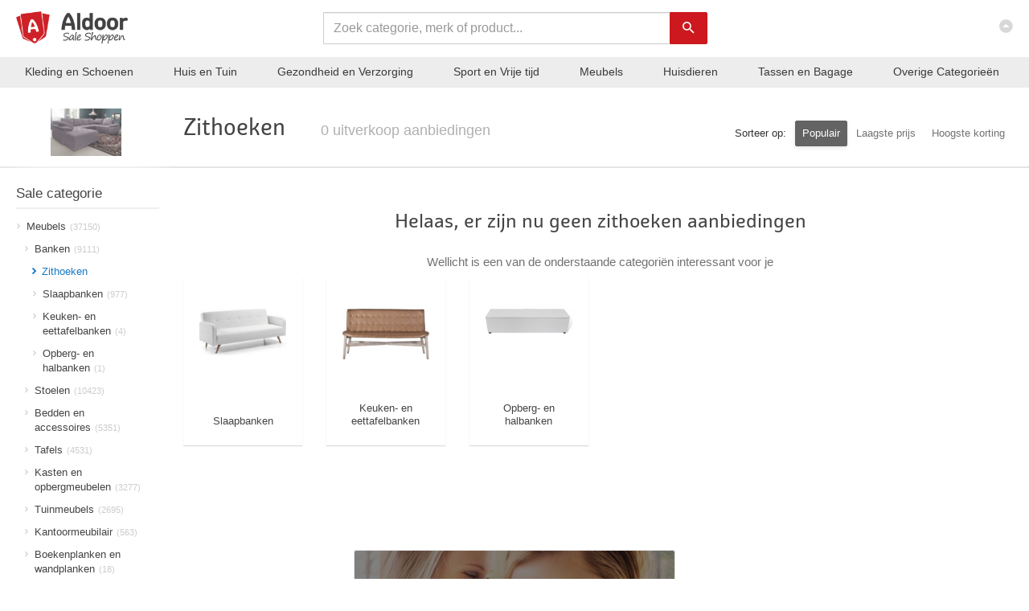

--- FILE ---
content_type: text/html; charset=UTF-8
request_url: https://aldoor.nl/categorie/meubelen/meubelsets/zithoeken
body_size: 10655
content:
<!DOCTYPE html>
<html lang="nl">
	<head>
		<meta http-equiv="Content-Type" content="text/html; charset=utf-8" />		<title>
			Zithoeken uitverkoop aanbiedingen met sale korting? Bekijk ze nu!		</title>
		
				<link rel="apple-touch-icon" sizes="57x57" href="/img/favicon_v6/apple-icon-57x57.png">
		<link rel="apple-touch-icon" sizes="60x60" href="/img/favicon_v6/apple-icon-60x60.png">
		<link rel="apple-touch-icon" sizes="72x72" href="/img/favicon_v6/apple-icon-72x72.png">
		<link rel="apple-touch-icon" sizes="76x76" href="/img/favicon_v6/apple-icon-76x76.png">
		<link rel="apple-touch-icon" sizes="114x114" href="/img/favicon_v6/apple-icon-114x114.png">
		<link rel="apple-touch-icon" sizes="120x120" href="/img/favicon_v6/apple-icon-120x120.png">
		<link rel="apple-touch-icon" sizes="144x144" href="/img/favicon_v6/apple-icon-144x144.png">
		<link rel="apple-touch-icon" sizes="152x152" href="/img/favicon_v6/apple-icon-152x152.png">
		<link rel="apple-touch-icon" sizes="180x180" href="/img/favicon_v6/apple-icon-180x180.png">
		<link rel="icon" type="image/png" sizes="192x192"  href="/img/favicon_v6/android-icon-192x192.png">
		<link rel="icon" type="image/png" sizes="32x32" href="/img/favicon_v6/favicon-32x32.png">
		<link rel="icon" type="image/png" sizes="96x96" href="/img/favicon_v6/favicon-96x96.png">
		<link rel="icon" type="image/png" sizes="16x16" href="/img/favicon_v6/favicon-16x16.png">
		<link rel="manifest" href="/img/favicon_v6/manifest.json">			
		<meta name="msapplication-TileColor" content="#ffffff">
		<meta name="msapplication-TileImage" content="/img/favicon_v6/ms-icon-144x144.png">
		<meta name="theme-color" content="#ffffff">
		
		
			
		<!--[if IE]>
		<style>
			.nav-search-block {
				 left:50%;
			}
		</style>
		<![endif]-->
		<style>
			@media all and (-ms-high-contrast:none)
			 {
			 .nav-search-block {
				 left:50%;
			 }
			 }
		 </style>
		
		<link rel="canonical" href="https://aldoor.nl/categorie/meubelen/meubelsets/zithoeken" />		
		<link href="/img/favicon_v6/favicon.ico" type="image/x-icon" rel="icon"/><link href="/img/favicon_v6/favicon.ico" type="image/x-icon" rel="shortcut icon"/><meta name="keywords" content="zithoeken, aanbiedingen, korting, uitverkoop, outlet, sale, rubriek, categorie, online"/><meta name="description" content="&amp;#9989; Zithoeken uitverkoop &amp;#9989; Outlet aanbiedingen met hoge sale kortingen &amp;#9989; Van verschillende online shops"/><link rel="stylesheet" href="/css/styles_min.css"><script src="/js/jquery.min.js"></script><script src="/js/scripts_min.js" defer></script>		<meta name="viewport" content="width=device-width, initial-scale=1.0">
		
		<meta name="author" content="Aldoor">
		<meta name="tradetracker-site-verification" content="73844ffa9e4f19a19763d75721f7724714d139df" />
		
		<meta name="google-site-verification" content="HotP48EZtoIFkRoGeJ1qR-wBT1c4mzaMAZwxPoO9YK8" />
		
		<meta name="p:domain_verify" content="c9033ebe953948f47a7f14aed8a95140"/>
		
		<meta name="google-site-verification" content="8tCoCFXWCp-MYT_BhLLCGPdgyTcbbFOV3E5VsMkrk6A" />

		
		<meta name="verification" content="867478a7df32232c3d3de1eb873c05e3" />
		
		<meta name="msvalidate.01" content="E384F875B11443D2CC5389FDD0A3AF46" />
		
		<meta name="b39ba3c459bf83c" content="2ed5831114fc286a7e61cef5b309e682" />
		
			  
		
	</head>
	<body itemscope itemtype="http://schema.org/WebPage" class="categories-view">
						<div class="blog-full-width-bg-block" style=" ">
					
			</div>  
			<div class="wrapper">
								<nav class="navbar navbar-inverse navbar-fixed-top " role="navigation">
					<div class="container">
						<div class="navbar-header">							  
							<div class="navbar-xs-cat-tree hidden-sm hidden-md hidden-lg hidden-xl">
								<div class="navbar-xs-cat-tree-open-control" >
									<i class="zmdi zmdi-menu"></i>
								</div>								
							</div>
															<a class="navbar-brand" href="/" title="Aldoor homepage">
									<span class="nav-logo-wrapper">
										<span class="navbar-logo">Aldoor</span>
									</span>
								</a>
														
							<a href="#" class="nav navbar-nav navbar-right" id="top-link-block">
								<i class="zmdi zmdi-caret-up-circle"></i>
							</a>
						</div>						
					</div>
				</nav>
				<div class="nav-search-block">
					<form action="/aanbiedingen" class="form-inline" role="form" id="ProductIndexForm" method="post" accept-charset="utf-8">
						<input type="hidden" name="_method" value="POST"/>				
						<div class="hp-search-input">									
							<div class="form-group">
								<div class="input-wrap text required">
									<input autocomplete="off" value="" placeholder="Zoek categorie, merk of product..." name="data[Product][search_term]" class="form-control" id="main_search" type="text" required="required"/>
								</div>
								<div class="hp-search-button">	
									<button type="submit" class="btn btn-default orange-button"><i class="zmdi zmdi-search"></i></button>
								</div>								
							</div>
							<ul id="main_search_suggest" class="search-suggestion-container">
							</ul>
						</div>						
					</form>	
				</div>
				<div class="nav-category-bar hidden-xs"> 
					<div class="nav-category-bar-link "><a  href="/categorie/kleding-en-accessoires">Kleding en Schoenen</a><div class="nav-category-bar-more"><div class="nav-category-bar-more-column"><a class="nav-category-more-title" href="/categorie/kleding-en-accessoires/kleding">Kleding</a><a class="nav-category-more-item" href="/categorie/kleding-en-accessoires/kleding/overhemden-shirts-en-bovenstukjes">Bovenkleding</a><a class="nav-category-more-item" href="/categorie/kleding-en-accessoires/kleding/lange-broeken">Broeken</a><a class="nav-category-more-item" href="/categorie/kleding-en-accessoires/kleding/buitenkleding">Jassen en Buitenkleding</a><a class="nav-category-more-item" href="/categorie/kleding-en-accessoires/kleding/ondergoed-en-sokken">Ondergoed en sokken</a><a class="nav-category-more-item" href="/categorie/kleding-en-accessoires/kleding/jurken-en-rokken">Jurken en rokken</a><a class="nav-category-more-item" href="/categorie/kleding-en-accessoires/kleding/zwemkleding">Badmode</a><a class="nav-category-more-closer" href="/categorie/kleding-en-accessoires/kleding">Alle Kleding</a></div><div class="nav-category-bar-more-column"><a class="nav-category-more-title" href="/categorie/kleding-en-accessoires/schoenen">Schoenen</a><a class="nav-category-more-item" href="/categorie/kleding-en-accessoires/schoenen/sneakers-en-sportschoenen/sneakers">Sneakers</a><a class="nav-category-more-item" href="/categorie/kleding-en-accessoires/schoenen/kinderschoenen">Kinderschoenen</a><a class="nav-category-more-item" href="/categorie/kleding-en-accessoires/schoenen/sandalen">Slippers en sandalen</a><a class="nav-category-more-item" href="/categorie/kleding-en-accessoires/schoenen/laarzen">Laarzen</a><a class="nav-category-more-item" href="/categorie/kleding-en-accessoires/schoenen/instappers">Instappers</a><a class="nav-category-more-item" href="/categorie/kleding-en-accessoires/schoenen/enkellaarsjes">Enkellaarsjes en enkelboots</a><a class="nav-category-more-closer" href="/categorie/kleding-en-accessoires/schoenen">Alle Schoenen</a></div><div class="nav-category-bar-more-column"><a class="nav-category-more-title" href="/categorie/kleding-en-accessoires/kledingaccessoires">Kledingaccessoires</a><a class="nav-category-more-item" href="/categorie/kleding-en-accessoires/kledingaccessoires/hoofdmode">Hoofdmode</a><a class="nav-category-more-item" href="/categorie/kleding-en-accessoires/kledingaccessoires/zonnebrillen">Zonnebrillen</a><a class="nav-category-more-item" href="/categorie/kleding-en-accessoires/kledingaccessoires/sjaals">Sjaals</a><a class="nav-category-more-item" href="/categorie/kleding-en-accessoires/kledingaccessoires/handschoenen-en-wanten">Handschoenen en wanten</a><a class="nav-category-more-item" href="/categorie/kleding-en-accessoires/kledingaccessoires/riemen">Riemen</a><a class="nav-category-more-item" href="/categorie/kleding-en-accessoires/kledingaccessoires/nekwarmers">Nekwarmers</a><a class="nav-category-more-closer" href="/categorie/kleding-en-accessoires/kledingaccessoires">Alle Kledingaccessoires</a></div><div class="nav-category-bar-more-column"><a class="nav-category-more-title" href="/categorie/kleding-en-accessoires">Meer Kleding en Schoenen</a><a class="nav-category-more-item" href="/categorie/kleding-en-accessoires/sieraden">Sieraden</a><a class="nav-category-more-item" href="/categorie/kleding-en-accessoires/handtassen-portefeuilles-en-koffers">Portemonnees en geldclips</a><a class="nav-category-more-item" href="/categorie/kleding-en-accessoires/kostuums-en-accessoires">Verkleden en kostuums</a><a class="nav-category-more-closer" href="/categorie/kleding-en-accessoires">Alle Kleding en Schoenen</a></div></div></div><div class="nav-category-bar-link "><a  href="/categorie/huis-en-tuin">Huis en Tuin</a><div class="nav-category-bar-more"><div class="nav-category-bar-more-column"><a class="nav-category-more-title" href="/categorie/huis-en-tuin/verlichting">Verlichting</a><a class="nav-category-more-item" href="/categorie/huis-en-tuin/verlichting/lichtarmaturen">Lichtarmaturen</a><a class="nav-category-more-item" href="/categorie/huis-en-tuin/verlichting/lampen">Lampen</a><a class="nav-category-more-item" href="/categorie/huis-en-tuin/verlichtingsaccessoires">Verlichtingsaccessoires</a><a class="nav-category-more-item" href="/categorie/huis-en-tuin/verlichting/lichtbronnen">Lampjes en lichtbronnen</a><a class="nav-category-more-item" href="/categorie/huis-en-tuin/verlichting/schijnwerpers-en-spotlights">Schijnwerpers en spotlights</a><a class="nav-category-more-item" href="/categorie/huis-en-tuin/verlichting/railverlichting">Railverlichting</a><a class="nav-category-more-closer" href="/categorie/huis-en-tuin/verlichting">Alle Verlichting</a></div><div class="nav-category-bar-more-column"><a class="nav-category-more-title" href="/categorie/huis-en-tuin/decoratie">Decoratie</a><a class="nav-category-more-item" href="/categorie/huis-en-tuin/decoratie/beeldjes">Beeldjes</a><a class="nav-category-more-item" href="/categorie/huis-en-tuin/decoratie/kleden">Kleden</a><a class="nav-category-more-item" href="/categorie/huis-en-tuin/decoratie/interieurparfums">Interieurparfums</a><a class="nav-category-more-item" href="/categorie/huis-en-tuin/decoratie/vazen">Vazen</a><a class="nav-category-more-item" href="/categorie/huis-en-tuin/decoratie/spiegels">Spiegels</a><a class="nav-category-more-item" href="/categorie/huis-en-tuin/decoratie/woonaccessoires">Woonaccessoires</a><a class="nav-category-more-closer" href="/categorie/huis-en-tuin/decoratie">Alle Decoratie</a></div><div class="nav-category-bar-more-column"><a class="nav-category-more-title" href="/categorie/huis-en-tuin/linnengoed">Linnengoed</a><a class="nav-category-more-item" href="/categorie/huis-en-tuin/linnengoed/beddengoed">Beddengoed</a><a class="nav-category-more-item" href="/categorie/huis-en-tuin/linnengoed/tafellinnen">Tafellinnen en onderleggers</a><a class="nav-category-more-item" href="/categorie/huis-en-tuin/linnengoed/handdoeken">Handdoeken</a><a class="nav-category-more-item" href="/categorie/huis-en-tuin/linnengoed/keukentextiel">Keukentextiel</a><a class="nav-category-more-closer" href="/categorie/huis-en-tuin/linnengoed">Alle Linnengoed</a></div><div class="nav-category-bar-more-column"><a class="nav-category-more-title" href="/categorie/huis-en-tuin">Meer Huis en Tuin</a><a class="nav-category-more-item" href="/categorie/huis-en-tuin/tuin-en-gazon">Tuin en gazon</a><a class="nav-category-more-item" href="/categorie/huis-en-tuin/huishoudelijke-benodigdheden">Huishoudelijke benodigdheden</a><a class="nav-category-more-item" href="/categorie/huis-en-tuin/keuken-en-eetkamer">Keuken en eetkamer</a><a class="nav-category-more-item" href="/categorie/huis-en-tuin/planten">Planten</a><a class="nav-category-more-item" href="/categorie/huis-en-tuin/badkameraccessoires">Badkamer en accessoires</a><a class="nav-category-more-item" href="/categorie/huis-en-tuin/huishoudelijke-apparaten">Huishoudelijke apparaten</a><a class="nav-category-more-closer" href="/categorie/huis-en-tuin">Alle Huis en Tuin</a></div></div></div><div class="nav-category-bar-link "><a  href="/categorie/gezondheid-en-persoonlijke-verzorging">Gezondheid en Verzorging</a><div class="nav-category-bar-more"><div class="nav-category-bar-more-column"><a class="nav-category-more-title" href="/categorie/gezondheid-en-persoonlijke-verzorging/persoonlijke-verzorging">Verzorging</a><a class="nav-category-more-item" href="/categorie/gezondheid-en-persoonlijke-verzorging/persoonlijke-verzorging/haarverzorging">Haarverzorging</a><a class="nav-category-more-item" href="/categorie/gezondheid-en-persoonlijke-verzorging/persoonlijke-verzorging/cosmetica/huidverzorging/lichaamsverzorging">Lichaamsverzorging</a><a class="nav-category-more-item" href="/categorie/gezondheid-en-persoonlijke-verzorging/persoonlijke-verzorging/mondverzorging">Mondverzorging</a><a class="nav-category-more-item" href="/categorie/gezondheid-en-persoonlijke-verzorging/persoonlijke-verzorging/cosmetica/cosmetische-hulpmiddelen/hulpmiddelen-voor-huidverzorging/gezichtverzorgingsproducten/gezichtsverzorging">Gezichtsverzorging</a><a class="nav-category-more-item" href="/categorie/gezondheid-en-persoonlijke-verzorging/persoonlijke-verzorging/zonnen">Zonnen</a><a class="nav-category-more-item" href="/categorie/gezondheid-en-persoonlijke-verzorging/persoonlijke-verzorging/cosmetica/huidverzorging/handverzorging">Handverzorging</a><a class="nav-category-more-closer" href="/categorie/gezondheid-en-persoonlijke-verzorging/persoonlijke-verzorging">Alle Verzorging</a></div><div class="nav-category-bar-more-column"><a class="nav-category-more-title" href="/categorie/gezondheid-en-persoonlijke-verzorging/persoonlijke-verzorging/cosmetica/parfum">Geuren en deodorant</a><a class="nav-category-more-item" href="/categorie/gezondheid-en-persoonlijke-verzorging/persoonlijke-verzorging/cosmetica/parfum/eau-de-parfum">Eau de parfum</a><a class="nav-category-more-item" href="/categorie/gezondheid-en-persoonlijke-verzorging/persoonlijke-verzorging/deodorant-en-antitranspiratie">Deodorant en antitranspiratie</a><a class="nav-category-more-item" href="/categorie/gezondheid-en-persoonlijke-verzorging/persoonlijke-verzorging/cosmetica/parfum/eau-de-toilette">Eau de toilette</a><a class="nav-category-more-closer" href="/categorie/gezondheid-en-persoonlijke-verzorging/persoonlijke-verzorging/cosmetica/parfum">Alle Geuren en deodorant</a></div><div class="nav-category-bar-more-column"><a class="nav-category-more-title" href="/categorie/gezondheid-en-persoonlijke-verzorging/persoonlijke-verzorging/cosmetica/make-up">Make-up</a><a class="nav-category-more-item" href="/categorie/gezondheid-en-persoonlijke-verzorging/persoonlijke-verzorging/cosmetica/make-up/gezichtsmake-up">Teint</a><a class="nav-category-more-item" href="/categorie/gezondheid-en-persoonlijke-verzorging/persoonlijke-verzorging/cosmetica/make-up/lipmake-up">Lipmake-up</a><a class="nav-category-more-item" href="/categorie/gezondheid-en-persoonlijke-verzorging/persoonlijke-verzorging/cosmetica/make-up/oogmake-up">Oogmake-up</a><a class="nav-category-more-item" href="/categorie/gezondheid-en-persoonlijke-verzorging/persoonlijke-verzorging/cosmetica/make-up/wenkbrauw-make-up">Wenkbrauw make-up</a><a class="nav-category-more-item" href="/categorie/gezondheid-en-persoonlijke-verzorging/persoonlijke-verzorging/cosmetica/cosmetische-hulpmiddelen/make-upproducten">Make-up accessoires</a><a class="nav-category-more-item" href="/categorie/gezondheid-en-persoonlijke-verzorging/persoonlijke-verzorging/cosmetica/make-up/beauty">Beauty</a><a class="nav-category-more-closer" href="/categorie/gezondheid-en-persoonlijke-verzorging/persoonlijke-verzorging/cosmetica/make-up">Alle Make-up</a></div><div class="nav-category-bar-more-column"><a class="nav-category-more-title" href="/categorie/gezondheid-en-persoonlijke-verzorging">Meer Gezondheid en Verzorging</a><a class="nav-category-more-item" href="/categorie/gezondheid-en-persoonlijke-verzorging/gezondheidszorg">Gezondheid</a><a class="nav-category-more-item" href="/categorie/gezondheid-en-persoonlijke-verzorging/persoonlijke-verzorging/scheren-en-gezichtsbeharing">Scheren en ontharen</a><a class="nav-category-more-item" href="/categorie/gezondheid-en-persoonlijke-verzorging/persoonlijke-verzorging/massage-en-ontspanning">Massage en ontspanning</a><a class="nav-category-more-closer" href="/categorie/gezondheid-en-persoonlijke-verzorging">Alle Gezondheid en Verzorging</a></div></div></div><div class="nav-category-bar-link "><a  href="/categorie/sportartikelen">Sport en Vrije tijd</a><div class="nav-category-bar-more"><div class="nav-category-bar-more-column"><a class="nav-category-more-title" href="/categorie/sportartikelen/lichaamssporten">Balsporten</a><a class="nav-category-more-item" href="/categorie/sportartikelen/lichaamssporten/voetbal">Voetbal</a><a class="nav-category-more-item" href="/categorie/sportartikelen/lichaamssporten/tennis">Tennis</a><a class="nav-category-more-item" href="/categorie/sportartikelen/buitenrecreatie/golf">Golf</a><a class="nav-category-more-item" href="/categorie/sportartikelen/lichaamssporten/hockey-en-lacrosse">Hockey</a><a class="nav-category-more-item" href="/categorie/sportartikelen/lichaamssporten/lacrosse">Lacrosse</a><a class="nav-category-more-item" href="/categorie/sportartikelen/lichaamssporten/basketbal">Basketbal</a><a class="nav-category-more-closer" href="/categorie/sportartikelen/lichaamssporten">Alle Balsporten</a></div><div class="nav-category-bar-more-column"><a class="nav-category-more-title" href="/categorie/sportartikelen/buitenrecreatie">Hardlopen, Fietsen en Wandelen</a><a class="nav-category-more-item" href="/categorie/sportartikelen/buitenrecreatie/fietsen-sport">Fietsen en wielrennen</a><a class="nav-category-more-item" href="/categorie/sportartikelen/lichaamssporten/hardlopen">Hardlopen</a><a class="nav-category-more-item" href="/categorie/sportartikelen/buitenrecreatie/wandelen">Wandelen</a><a class="nav-category-more-item" href="/categorie/sportartikelen/buitenrecreatie/skaten-en-skateboarden">Skaten en Skateboarden</a><a class="nav-category-more-item" href="/categorie/sportartikelen/buitenrecreatie/scooterrijden">Steps en Scooters</a><a class="nav-category-more-closer" href="/categorie/sportartikelen/buitenrecreatie">Alle Hardlopen, Fietsen en Wandelen</a></div><div class="nav-category-bar-more-column"><a class="nav-category-more-title" href="/categorie/sportartikelen/buitenrecreatie/wintersport-en-activiteiten">Wintersport</a><a class="nav-category-more-item" href="/categorie/sportartikelen/buitenrecreatie/wintersport-en-activiteiten/skien-en-snowboarden">Skien en snowboarden</a><a class="nav-category-more-item" href="/categorie/sportartikelen/buitenrecreatie/wintersport-en-activiteiten/snowboots-en-sneeuwschoenen">Snowboots en sneeuwschoenen</a><a class="nav-category-more-item" href="/categorie/sportartikelen/lichaamssporten/kunstrijden-en-ijshockey">IJshockey</a><a class="nav-category-more-item" href="/categorie/sportartikelen/lichaamssporten/kunstrijden-en-ijshockey/schaatsen">Schaatsen</a><a class="nav-category-more-item" href="/categorie/sportartikelen/buitenrecreatie/wintersport-en-activiteiten/lawineveiligheid">Lawineveiligheid</a><a class="nav-category-more-closer" href="/categorie/sportartikelen/buitenrecreatie/wintersport-en-activiteiten">Alle Wintersport</a></div><div class="nav-category-bar-more-column"><a class="nav-category-more-title" href="/categorie/sportartikelen">Meer Sport en Vrije tijd</a><a class="nav-category-more-item" href="/categorie/sportartikelen/sportkleding">Sportkleding</a><a class="nav-category-more-item" href="/categorie/sportartikelen/sporten-en-fitness">Fitness</a><a class="nav-category-more-item" href="/categorie/kleding-en-accessoires/schoenen/sneakers-en-sportschoenen">Sportschoenen</a><a class="nav-category-more-item" href="/categorie/sportartikelen/buitenrecreatie/kamperen-en-wandelen">Outdoor en Kamperen</a><a class="nav-category-more-item" href="/categorie/sportartikelen/buitenrecreatie/boten-en-watersport">Watersport</a><a class="nav-category-more-item" href="/categorie/sportartikelen/lichaamssporten/boksen-en-vechtsporten">Vechtsporten</a><a class="nav-category-more-closer" href="/categorie/sportartikelen">Alle Sport en Vrije tijd</a></div></div></div><div class="nav-category-bar-link "><a  href="/categorie/meubelen">Meubels</a><div class="nav-category-bar-more"><div class="nav-category-bar-more-column"><a class="nav-category-more-title" href="/categorie/meubelen/stoelen">Stoelen</a><a class="nav-category-more-item" href="/categorie/meubelen/stoelen/keuken-en-eetkamerstoelen">Keukenstoelen en eetkamerstoelen</a><a class="nav-category-more-item" href="/categorie/meubelen/stoelen/barkrukken">Barkrukken</a><a class="nav-category-more-item" href="/categorie/meubelen/stoelen/armstoelen-relaxstoelen-en-slaapbanken">Fauteuils en relaxstoelen</a><a class="nav-category-more-item" href="/categorie/meubelen/poefs">Poefs</a><a class="nav-category-more-item" href="/categorie/meubelen/stoelen/krukjes">Krukjes</a><a class="nav-category-more-item" href="/categorie/meubelen/stoelen/zitzakken">Zitzakken</a><a class="nav-category-more-closer" href="/categorie/meubelen/stoelen">Alle Stoelen</a></div><div class="nav-category-bar-more-column"><a class="nav-category-more-title" href="/categorie/meubelen/banken">Banken</a><a class="nav-category-more-item" href="/categorie/meubelen/stoelen/armstoelen-relaxstoelen-en-slaapbanken/slaapbanken">Slaapbanken</a><a class="nav-category-more-item" href="/categorie/meubelen/banken/keuken-en-eettafelbanken">Keuken- en eettafelbanken</a><a class="nav-category-more-item" href="/categorie/meubelen/banken/opberg-en-halbanken">Opberg- en halbanken</a><a class="nav-category-more-closer" href="/categorie/meubelen/banken">Alle Banken</a></div><div class="nav-category-bar-more-column"><a class="nav-category-more-title" href="/categorie/meubelen/bedden-en-accessoires">Bedden en accessoires</a><a class="nav-category-more-item" href="/categorie/meubelen/bedden-en-accessoires/bedden-en-ledikanten">Bedden en ledikanten</a><a class="nav-category-more-item" href="/categorie/meubelen/bedden-en-accessoires/accessoires-voor-bedden">Accessoires voor bedden</a><a class="nav-category-more-item" href="/categorie/meubelen/bedden-en-accessoires/matrassen">Matrassen</a><a class="nav-category-more-closer" href="/categorie/meubelen/bedden-en-accessoires">Alle Bedden en accessoires</a></div><div class="nav-category-bar-more-column"><a class="nav-category-more-title" href="/categorie/meubelen">Meer Meubels</a><a class="nav-category-more-item" href="/categorie/meubelen/tafels">Tafels</a><a class="nav-category-more-item" href="/categorie/meubelen/kasten-en-opbergmeubelen">Kasten en opbergmeubelen</a><a class="nav-category-more-item" href="/categorie/huis-en-tuin/tuin-en-gazon/buitenleven/tuinmeubels">Tuinmeubels</a><a class="nav-category-more-item" href="/categorie/meubelen/kantoormeubelen">Kantoormeubilair</a><a class="nav-category-more-item" href="/categorie/meubelen/planken">Boekenplanken en wandplanken</a><a class="nav-category-more-item" href="/categorie/meubelen/meubelen-voor-baby-s-en-peuters">Meubelen voor baby's en peuters</a><a class="nav-category-more-closer" href="/categorie/meubelen">Alle Meubels</a></div></div></div><div class="nav-category-bar-link hidden-sm hidden-md"><a  href="/categorie/dieren">Huisdieren</a><div class="nav-category-bar-more"><div class="nav-category-bar-more-column"><a class="nav-category-more-title" href="/categorie/dieren/benodigdheden-voor-huisdieren/benodigdheden-voor-honden/honden">Honden</a><a class="nav-category-more-item" href="/categorie/dieren/benodigdheden-voor-huisdieren/benodigdheden-voor-honden/hondenvoer">Hondenvoer</a><a class="nav-category-more-item" href="/categorie/dieren/benodigdheden-voor-huisdieren/halsbanden-en-tuigjes-voor-huisdieren">Halsbanden en lijnen</a><a class="nav-category-more-item" href="/categorie/dieren/benodigdheden-voor-huisdieren/benodigdheden-voor-honden/honden/hondenspeelgoed-en-training">Hondenspeelgoed en training</a><a class="nav-category-more-item" href="/categorie/dieren/benodigdheden-voor-huisdieren/benodigdheden-voor-honden/honden/hondenmanden-en-hokken">Hondenmanden en hokken</a><a class="nav-category-more-item" href="/categorie/dieren/benodigdheden-voor-huisdieren/benodigdheden-voor-honden/hondenaccessoires">Hondenaccessoires</a><a class="nav-category-more-item" href="/categorie/dieren/benodigdheden-voor-huisdieren/voer-en-drinkbakken-voor-huisdieren">Voer en drinkbakken voor honden</a><a class="nav-category-more-closer" href="/categorie/dieren/benodigdheden-voor-huisdieren/benodigdheden-voor-honden/honden">Alle Honden</a></div><div class="nav-category-bar-more-column"><a class="nav-category-more-title" href="/categorie/dieren/benodigdheden-voor-huisdieren/benodigdheden-voor-katten/katten">Katten</a><a class="nav-category-more-item" href="/categorie/dieren/benodigdheden-voor-huisdieren/benodigdheden-voor-katten/kattenvoer">Kattenvoer</a><a class="nav-category-more-item" href="/categorie/dieren/benodigdheden-voor-huisdieren/benodigdheden-voor-katten/katten/kattenbakken-en-vulling">Kattenbakken en vulling</a><a class="nav-category-more-item" href="/categorie/dieren/benodigdheden-voor-huisdieren/benodigdheden-voor-katten/kattenspeeltjes">Kattenspeeltjes</a><a class="nav-category-more-item" href="/categorie/dieren/benodigdheden-voor-huisdieren/benodigdheden-voor-katten/kattenmeubels">Kattenmeubels</a><a class="nav-category-more-item" href="/categorie/dieren/benodigdheden-voor-huisdieren/benodigdheden-voor-katten/katten/kattenmanden-en-bedden">Kattenmanden en bedden</a><a class="nav-category-more-closer" href="/categorie/dieren/benodigdheden-voor-huisdieren/benodigdheden-voor-katten/katten">Alle Katten</a></div><div class="nav-category-bar-more-column"><a class="nav-category-more-title" href="/categorie/dieren/benodigdheden-voor-huisdieren/benodigdheden-voor-vogels/vogels">Vogels</a><a class="nav-category-more-item" href="/categorie/dieren/benodigdheden-voor-huisdieren/benodigdheden-voor-vogels/vogelvoer">Vogelvoer</a><a class="nav-category-more-item" href="/categorie/dieren/benodigdheden-voor-huisdieren/benodigdheden-voor-vogels/vogelspeeltjes">Vogelspeeltjes</a><a class="nav-category-more-item" href="/categorie/dieren/benodigdheden-voor-huisdieren/benodigdheden-voor-vogels/vogelkooien-en-standaards">Vogelkooien en Volières</a><a class="nav-category-more-closer" href="/categorie/dieren/benodigdheden-voor-huisdieren/benodigdheden-voor-vogels/vogels">Alle Vogels</a></div><div class="nav-category-bar-more-column"><a class="nav-category-more-title" href="/categorie/dieren">Meer Huisdieren</a><a class="nav-category-more-item" href="/categorie/dieren/benodigdheden-voor-huisdieren">Algemene huisdieren benodigdheden</a><a class="nav-category-more-item" href="/categorie/dieren/benodigdheden-voor-huisdieren/benodigdheden-voor-vissen">Vissen</a><a class="nav-category-more-item" href="/categorie/dieren/benodigdheden-voor-huisdieren/benodigdheden-voor-kleine-dieren">Konijnen en knaagdieren</a><a class="nav-category-more-item" href="/categorie/dieren/kippen">Kippen</a><a class="nav-category-more-closer" href="/categorie/dieren">Alle Huisdieren</a></div></div></div><div class="nav-category-bar-link hidden-sm hidden-md"><a  href="/categorie/bagage-en-tassen">Tassen en Bagage</a><div class="nav-category-bar-more"><div class="nav-category-bar-more-column"><a class="nav-category-more-title" href="/categorie/bagage-en-tassen/tassen">Tassen</a><a class="nav-category-more-item" href="/categorie/bagage-en-tassen/schoudertassen">Schoudertassen</a><a class="nav-category-more-item" href="/categorie/bagage-en-tassen/boodschappentassen">Boodschappentassen</a><a class="nav-category-more-item" href="/categorie/kleding-en-accessoires/handtassen-portefeuilles-en-koffers/handtassen">Handtassen</a><a class="nav-category-more-item" href="/categorie/bagage-en-tassen/reistassen">Reistassen</a><a class="nav-category-more-item" href="/categorie/bagage-en-tassen/sporttassen">Sporttassen</a><a class="nav-category-more-item" href="/categorie/bagage-en-tassen/heuptasjes/heuptassen">Heuptassen</a><a class="nav-category-more-closer" href="/categorie/bagage-en-tassen/tassen">Alle Tassen</a></div><div class="nav-category-bar-more-column"><a class="nav-category-more-title" href="/categorie/bagage-en-tassen/rugzakken">Rugzakken</a><a class="nav-category-more-item" href="/categorie/bagage-en-tassen/rugzakken/schooltassen">Schooltassen</a><a class="nav-category-more-closer" href="/categorie/bagage-en-tassen/rugzakken">Alle Rugzakken</a></div><div class="nav-category-bar-more-column"><a class="nav-category-more-title" href="/categorie/bagage-en-tassen/koffers">Koffers</a><a class="nav-category-more-item" href="/categorie/meubelen/trolleys">Trolleys</a><a class="nav-category-more-closer" href="/categorie/bagage-en-tassen/koffers">Alle Koffers</a></div></div></div><div class="nav-category-bar-link only-xl"><a  href="/categorie/bouwmaterialen">Klussen</a><div class="nav-category-bar-more"><div class="nav-category-bar-more-column"><a class="nav-category-more-title" href="/categorie/bouwmaterialen/loodgieterswerk">Loodgieterswerk</a><a class="nav-category-more-item" href="/categorie/bouwmaterialen/loodgieterswerk/onderdelen-voor-sanitair">Onderdelen voor sanitair</a><a class="nav-category-more-item" href="/categorie/bouwmaterialen/loodgieterswerk/sanitair">Sanitair</a><a class="nav-category-more-item" href="/categorie/bouwmaterialen/loodgieterswerk/loodgietersbenodigdheden">Loodgietersbenodigdheden</a><a class="nav-category-more-closer" href="/categorie/bouwmaterialen/loodgieterswerk">Alle Loodgieterswerk</a></div><div class="nav-category-bar-more-column"><a class="nav-category-more-title" href="/categorie/bouwmaterialen/gereedschap">Gereedschap</a><a class="nav-category-more-item" href="/categorie/bouwmaterialen/gereedschapaccessoires">Gereedschapaccessoires</a><a class="nav-category-more-item" href="/categorie/bouwmaterialen/gereedschap/verfbenodigdheden">Verfbenodigdheden</a><a class="nav-category-more-item" href="/categorie/bouwmaterialen/gereedschap/zagen">Zagen</a><a class="nav-category-more-item" href="/categorie/bouwmaterialen/gereedschap/boren">Boren</a><a class="nav-category-more-item" href="/categorie/bouwmaterialen/gereedschap/meethulpmiddelen-en-sensoren">Meethulpmiddelen en sensoren</a><a class="nav-category-more-item" href="/categorie/bouwmaterialen/gereedschap/snijgereedschap">Snijgereedschap</a><a class="nav-category-more-closer" href="/categorie/bouwmaterialen/gereedschap">Alle Gereedschap</a></div><div class="nav-category-bar-more-column"><a class="nav-category-more-title" href="/categorie/bouwmaterialen/verbruiksartikelen-voor-de-bouw">Verbruiksartikelen voor de bouw</a><a class="nav-category-more-item" href="/categorie/bouwmaterialen/verbruiksartikelen-voor-de-bouw/verbruiksartikelen-voor-schilderwerk">Verbruiksartikelen voor schilderwerk</a><a class="nav-category-more-item" href="/categorie/bouwmaterialen/verbruiksartikelen-voor-de-bouw/constructielijmen-en-kitten">Constructielijmen en -kitten</a><a class="nav-category-more-item" href="/categorie/bouwmaterialen/verbruiksartikelen-voor-de-bouw/doe-het-zelf-tape">Doe-het-zelf-tape</a><a class="nav-category-more-item" href="/categorie/bouwmaterialen/verbruiksartikelen-voor-de-bouw/beschermende-coatings-en-dichtingsmiddelen">Beschermende coatings en dichtingsmiddelen</a><a class="nav-category-more-item" href="/categorie/bouwmaterialen/verbruiksartikelen-voor-de-bouw/chemicalien">Chemicali&euml;n</a><a class="nav-category-more-item" href="/categorie/bouwmaterialen/verbruiksartikelen-voor-de-bouw/smeermiddelen">Smeermiddelen</a><a class="nav-category-more-closer" href="/categorie/bouwmaterialen/verbruiksartikelen-voor-de-bouw">Alle Verbruiksartikelen voor de bouw</a></div><div class="nav-category-bar-more-column"><a class="nav-category-more-title" href="/categorie/bouwmaterialen">Meer Klussen</a><a class="nav-category-more-item" href="/categorie/bouwmaterialen/bouwbeslag">Bouwbeslag</a><a class="nav-category-more-item" href="/categorie/bouwmaterialen/pompen">Pompen</a><a class="nav-category-more-item" href="/categorie/bouwmaterialen/afbouwmaterialen">Afbouwmaterialen</a><a class="nav-category-more-item" href="/categorie/bouwmaterialen/energie-en-elektriciteitsbenodigdheden">Energie- en elektriciteitsbenodigdheden</a><a class="nav-category-more-item" href="/categorie/bouwmaterialen/sloten-en-sleutels">Sloten en sleutels</a><a class="nav-category-more-item" href="/categorie/bouwmaterialen/ventilatie">Ventilatie</a><a class="nav-category-more-closer" href="/categorie/bouwmaterialen">Alle Klussen</a></div></div></div><div class="nav-category-bar-link only-xl"><a  href="/categorie/eten-drinken-en-tabak">Eten en Drinken</a><div class="nav-category-bar-more"><div class="nav-category-bar-more-column"><a class="nav-category-more-title" href="/categorie/eten-drinken-en-tabak/voedselitems">Eten</a><a class="nav-category-more-item" href="/categorie/eten-drinken-en-tabak/voedselitems/voorgerechten-en-snacks">Snacks</a><a class="nav-category-more-item" href="/categorie/eten-drinken-en-tabak/voedselitems/superfoods">Superfoods</a><a class="nav-category-more-item" href="/categorie/gezondheid-en-persoonlijke-verzorging/gezondheidszorg/fitness-en-voeding/vloeibare-maaltijdvervangers/maaltijdvervangers">Maaltijdvervangers</a><a class="nav-category-more-item" href="/categorie/eten-drinken-en-tabak/voedselitems/ingredienten-voor-koken-en-bakken">Ingredi&euml;nten voor koken en bakken</a><a class="nav-category-more-item" href="/categorie/eten-drinken-en-tabak/voedselitems/specerijen-en-sauzen">Sauzen en dips</a><a class="nav-category-more-item" href="/categorie/eten-drinken-en-tabak/voedselitems/fruit-en-groente">Groente en Fruit</a><a class="nav-category-more-closer" href="/categorie/eten-drinken-en-tabak/voedselitems">Alle Eten</a></div><div class="nav-category-bar-more-column"><a class="nav-category-more-title" href="/categorie/eten-drinken-en-tabak/drinken">Drinken</a><a class="nav-category-more-item" href="/categorie/eten-drinken-en-tabak/drinken/thee-en-aftreksels/thee">Thee</a><a class="nav-category-more-item" href="/categorie/eten-drinken-en-tabak/drinken/alcoholische-dranken">Alcoholische dranken</a><a class="nav-category-more-item" href="/categorie/eten-drinken-en-tabak/drinken/koffie">Koffie</a><a class="nav-category-more-item" href="/categorie/eten-drinken-en-tabak/drinken/melk">Melk</a><a class="nav-category-more-item" href="/categorie/eten-drinken-en-tabak/drinken/sport-en-energiedranken">Sport en energiedranken</a><a class="nav-category-more-item" href="/categorie/eten-drinken-en-tabak/drinken/water">Water</a><a class="nav-category-more-closer" href="/categorie/eten-drinken-en-tabak/drinken">Alle Drinken</a></div></div></div><div class="nav-category-bar-link only-xl"><a  href="/categorie/baby-en-peuter">Baby en Peuter</a><div class="nav-category-bar-more"><div class="nav-category-bar-more-column"><a class="nav-category-more-title" href="/categorie/baby-en-peuter/gezondheidszorg-voor-baby-s">Verzorging en luiers</a><a class="nav-category-more-item" href="/categorie/baby-en-peuter/gezondheidszorg-voor-baby-s/fopspenen-en-bijtringen">Fopspenen, bijtringen en rammelaars</a><a class="nav-category-more-item" href="/categorie/baby-en-peuter/luiermaterialen">Luiers en verschonen</a><a class="nav-category-more-item" href="/categorie/baby-en-peuter/baby-in-bad">Baby in bad</a><a class="nav-category-more-item" href="/categorie/baby-en-peuter/gezondheidszorg-voor-baby-s/speenclips-en-houders">Speenclips en -houders</a><a class="nav-category-more-closer" href="/categorie/baby-en-peuter/gezondheidszorg-voor-baby-s">Alle Verzorging en luiers</a></div><div class="nav-category-bar-more-column"><a class="nav-category-more-title" href="/categorie/baby-en-peuter/borstvoeding-en-voeding">Borstvoeding en voeding</a><a class="nav-category-more-item" href="/categorie/baby-en-peuter/borstvoeding-en-voeding/voeding-voor-baby-s-en-peuters">Voeding voor babys en peuters</a><a class="nav-category-more-item" href="/categorie/baby-en-peuter/borstvoeding-en-voeding/slabbetjes-voor-baby-s-en-peuters">Slabbetjes en spuugdoekjes</a><a class="nav-category-more-item" href="/categorie/baby-en-peuter/borstvoeding-en-voeding/tuitbekers">Tuitbekers</a><a class="nav-category-more-item" href="/categorie/baby-en-peuter/borstvoeding-en-voeding/kolfapparaten">Kolfapparaten</a><a class="nav-category-more-item" href="/categorie/baby-en-peuter/borstvoeding-en-voeding/kolfaccessoires">Kolfaccessoires</a><a class="nav-category-more-item" href="/categorie/baby-en-peuter/borstvoeding-en-voeding/zuigflessen">Zuigflessen</a><a class="nav-category-more-closer" href="/categorie/baby-en-peuter/borstvoeding-en-voeding">Alle Borstvoeding en voeding</a></div><div class="nav-category-bar-more-column"><a class="nav-category-more-title" href="/categorie/baby-en-peuter/meubels-voor-baby-s-en-peuters">Meubels voor kinderkamers</a><a class="nav-category-more-item" href="/categorie/meubelen/meubelen-voor-baby-s-en-peuters/babybedjes-en-wiegjes">Babybedjes en wiegjes</a><a class="nav-category-more-item" href="/categorie/meubelen/meubelen-voor-baby-s-en-peuters/kinderstoelen-en-stoelverhogers">Babystoeltjes en kinderstoelen</a><a class="nav-category-more-item" href="/categorie/meubelen/meubelen-voor-baby-s-en-peuters/meubelsets-voor-baby-s-en-peuters">Meubelsets voor baby's en peuters</a><a class="nav-category-more-item" href="/categorie/meubelen/meubelen-voor-baby-s-en-peuters/commodes">Commodes</a><a class="nav-category-more-item" href="/categorie/baby-en-peuter/meubels-voor-baby-s-en-peuters/boxen-en-boxkleden">Boxen en boxkleden</a><a class="nav-category-more-closer" href="/categorie/baby-en-peuter/meubels-voor-baby-s-en-peuters">Alle Meubels voor kinderkamers</a></div><div class="nav-category-bar-more-column"><a class="nav-category-more-title" href="/categorie/baby-en-peuter">Meer Baby en Peuter</a><a class="nav-category-more-item" href="/categorie/baby-en-peuter/baby-s-vervoeren">Onderweg met je kind</a><a class="nav-category-more-item" href="/categorie/baby-en-peuter/zindelijkheidstraining">Zindelijkheidstraining</a><a class="nav-category-more-item" href="/categorie/kleding-en-accessoires/kleding/kleding-voor-baby-s-en-peuters">Kleding voor baby's en peuters</a><a class="nav-category-more-item" href="/categorie/baby-en-peuter/babyveiligheid">Babyveiligheid</a><a class="nav-category-more-item" href="/categorie/baby-en-peuter/babyspeelgoed">Speelgoed voor baby's en peuters</a><a class="nav-category-more-closer" href="/categorie/baby-en-peuter">Alle Baby en Peuter</a></div></div></div><div class="nav-category-bar-link"><a  href="/categorie//categorie"><span class="hidden-sm">Overige</span><span class="hidden-md hidden-lg hidden-xl">Alle</span> Categorieën</a><div class="nav-category-bar-more"><div class="nav-category-bar-more-column"><a class="nav-category-more-title" href="/categorie/">Overige Categorieën</a><a class="nav-category-more-item hidden-lg hidden-xl" href="/categorie/dieren">Huisdieren</a><a class="nav-category-more-item hidden-lg hidden-xl" href="/categorie/bagage-en-tassen">Tassen en Bagage</a><a class="nav-category-more-item hidden-xl" href="/categorie/bouwmaterialen">Klussen</a><a class="nav-category-more-item hidden-xl" href="/categorie/eten-drinken-en-tabak">Eten en Drinken</a><a class="nav-category-more-item hidden-xl" href="/categorie/baby-en-peuter">Baby en Peuter</a><a class="nav-category-more-item " href="/categorie/speelgoed-en-spellen">Speelgoed en Hobby</a><a class="nav-category-more-item " href="/categorie/elektronica">Elektronica</a><a class="nav-category-more-item " href="/categorie/zakelijk-en-industrieel">Kantoor en Bedrijf</a><a class="nav-category-more-item " href="/categorie/volwassenen">Volwassenen</a><a class="nav-category-more-item " href="/categorie/camera-s-en-optiek">Foto, Video en Optiek</a><a class="nav-category-more-item " href="/categorie/voertuigen-en-onderdelen">Auto's en Voertuigen</a><a class="nav-category-more-closer" href="/categorie">Alle Categorieën</a></div></div></div>					
				</div>
				<div class="navbar-xs-cat-tree-container" >
					<div class="nav-xs-category-bar-link "><a  href="/categorie/kleding-en-accessoires">Kleding en Schoenen</a><span class="nav-xs-category-sub-control"><i class="zmdi zmdi-plus"></i></span><div class="nav-xs-category-bar-more"><div class="nav-xs-category-bar-link nav-xs-category-bar-link-second-level"><a href="/categorie/kleding-en-accessoires/kleding">Kleding</a></div><div class="nav-xs-category-bar-link nav-xs-category-bar-link-second-level"><a href="/categorie/kleding-en-accessoires/schoenen">Schoenen</a></div><div class="nav-xs-category-bar-link nav-xs-category-bar-link-second-level"><a href="/categorie/kleding-en-accessoires/kledingaccessoires">Kledingaccessoires</a></div><div class="nav-xs-category-bar-link nav-xs-category-bar-link-second-level"><a href="/categorie/kleding-en-accessoires/sieraden">Sieraden</a></div><div class="nav-xs-category-bar-link nav-xs-category-bar-link-second-level"><a href="/categorie/kleding-en-accessoires/handtassen-portefeuilles-en-koffers">Portemonnees en geldclips</a></div><div class="nav-xs-category-bar-link nav-xs-category-bar-link-second-level"><a href="/categorie/kleding-en-accessoires/kostuums-en-accessoires">Verkleden en kostuums</a></div></div></div><div class="nav-xs-category-bar-link "><a  href="/categorie/huis-en-tuin">Huis en Tuin</a><span class="nav-xs-category-sub-control"><i class="zmdi zmdi-plus"></i></span><div class="nav-xs-category-bar-more"><div class="nav-xs-category-bar-link nav-xs-category-bar-link-second-level"><a href="/categorie/huis-en-tuin/verlichting">Verlichting</a></div><div class="nav-xs-category-bar-link nav-xs-category-bar-link-second-level"><a href="/categorie/huis-en-tuin/decoratie">Decoratie</a></div><div class="nav-xs-category-bar-link nav-xs-category-bar-link-second-level"><a href="/categorie/huis-en-tuin/linnengoed">Linnengoed</a></div><div class="nav-xs-category-bar-link nav-xs-category-bar-link-second-level"><a href="/categorie/huis-en-tuin/tuin-en-gazon">Tuin en gazon</a></div><div class="nav-xs-category-bar-link nav-xs-category-bar-link-second-level"><a href="/categorie/huis-en-tuin/huishoudelijke-benodigdheden">Huishoudelijke benodigdheden</a></div><div class="nav-xs-category-bar-link nav-xs-category-bar-link-second-level"><a href="/categorie/huis-en-tuin/keuken-en-eetkamer">Keuken en eetkamer</a></div><div class="nav-xs-category-bar-link nav-xs-category-bar-link-second-level"><a href="/categorie/huis-en-tuin/planten">Planten</a></div><div class="nav-xs-category-bar-link nav-xs-category-bar-link-second-level"><a href="/categorie/huis-en-tuin/badkameraccessoires">Badkamer en accessoires</a></div><div class="nav-xs-category-bar-link nav-xs-category-bar-link-second-level"><a href="/categorie/huis-en-tuin/huishoudelijke-apparaten">Huishoudelijke apparaten</a></div><div class="nav-xs-category-bar-link nav-xs-category-bar-link-second-level"><a href="/categorie/huis-en-tuin/bedrijfs-en-woonhuisbeveiliging">Bedrijfs- en woonhuisbeveiliging</a></div><div class="nav-xs-category-bar-link nav-xs-category-bar-link-second-level"><a href="/categorie/huis-en-tuin/zwembaden-en-spa-s">Zwembaden en spa's</a></div><div class="nav-xs-category-bar-link nav-xs-category-bar-link-second-level"><a href="/categorie/huis-en-tuin/haarden">Haarden en kachels</a></div><div class="nav-xs-category-bar-link nav-xs-category-bar-link-second-level"><a href="/categorie/huis-en-tuin/parasols-en-paraplu-s">Paraplu's</a></div><div class="nav-xs-category-bar-link nav-xs-category-bar-link-second-level"><a href="/categorie/huis-en-tuin/rookaccessoires">Rookaccessoires</a></div></div></div><div class="nav-xs-category-bar-link "><a  href="/categorie/gezondheid-en-persoonlijke-verzorging">Gezondheid en Verzorging</a><span class="nav-xs-category-sub-control"><i class="zmdi zmdi-plus"></i></span><div class="nav-xs-category-bar-more"><div class="nav-xs-category-bar-link nav-xs-category-bar-link-second-level"><a href="/categorie/gezondheid-en-persoonlijke-verzorging/persoonlijke-verzorging">Verzorging</a></div><div class="nav-xs-category-bar-link nav-xs-category-bar-link-second-level"><a href="/categorie/gezondheid-en-persoonlijke-verzorging/persoonlijke-verzorging/cosmetica/parfum">Geuren en deodorant</a></div><div class="nav-xs-category-bar-link nav-xs-category-bar-link-second-level"><a href="/categorie/gezondheid-en-persoonlijke-verzorging/persoonlijke-verzorging/cosmetica/make-up">Make-up</a></div><div class="nav-xs-category-bar-link nav-xs-category-bar-link-second-level"><a href="/categorie/gezondheid-en-persoonlijke-verzorging/gezondheidszorg">Gezondheid</a></div><div class="nav-xs-category-bar-link nav-xs-category-bar-link-second-level"><a href="/categorie/gezondheid-en-persoonlijke-verzorging/persoonlijke-verzorging/scheren-en-gezichtsbeharing">Scheren en ontharen</a></div><div class="nav-xs-category-bar-link nav-xs-category-bar-link-second-level"><a href="/categorie/gezondheid-en-persoonlijke-verzorging/persoonlijke-verzorging/massage-en-ontspanning">Massage en ontspanning</a></div></div></div><div class="nav-xs-category-bar-link "><a  href="/categorie/sportartikelen">Sport en Vrije tijd</a><span class="nav-xs-category-sub-control"><i class="zmdi zmdi-plus"></i></span><div class="nav-xs-category-bar-more"><div class="nav-xs-category-bar-link nav-xs-category-bar-link-second-level"><a href="/categorie/sportartikelen/lichaamssporten">Balsporten</a></div><div class="nav-xs-category-bar-link nav-xs-category-bar-link-second-level"><a href="/categorie/sportartikelen/buitenrecreatie">Hardlopen, Fietsen en Wandelen</a></div><div class="nav-xs-category-bar-link nav-xs-category-bar-link-second-level"><a href="/categorie/sportartikelen/buitenrecreatie/wintersport-en-activiteiten">Wintersport</a></div><div class="nav-xs-category-bar-link nav-xs-category-bar-link-second-level"><a href="/categorie/sportartikelen/sportkleding">Sportkleding</a></div><div class="nav-xs-category-bar-link nav-xs-category-bar-link-second-level"><a href="/categorie/sportartikelen/sporten-en-fitness">Fitness</a></div><div class="nav-xs-category-bar-link nav-xs-category-bar-link-second-level"><a href="/categorie/kleding-en-accessoires/schoenen/sneakers-en-sportschoenen">Sportschoenen</a></div><div class="nav-xs-category-bar-link nav-xs-category-bar-link-second-level"><a href="/categorie/sportartikelen/buitenrecreatie/kamperen-en-wandelen">Outdoor en Kamperen</a></div><div class="nav-xs-category-bar-link nav-xs-category-bar-link-second-level"><a href="/categorie/sportartikelen/buitenrecreatie/boten-en-watersport">Watersport</a></div><div class="nav-xs-category-bar-link nav-xs-category-bar-link-second-level"><a href="/categorie/sportartikelen/lichaamssporten/boksen-en-vechtsporten">Vechtsporten</a></div><div class="nav-xs-category-bar-link nav-xs-category-bar-link-second-level"><a href="/categorie/sportartikelen/atletiek-yoga-en-dans">Atletiek, Yoga en Dans</a></div><div class="nav-xs-category-bar-link nav-xs-category-bar-link-second-level"><a href="/categorie/sportartikelen/buitenrecreatie/paardensport">Paardensport</a></div><div class="nav-xs-category-bar-link nav-xs-category-bar-link-second-level"><a href="/categorie/sportartikelen/buitenrecreatie/jagen-en-schieten">Hengelsport en Jacht</a></div><div class="nav-xs-category-bar-link nav-xs-category-bar-link-second-level"><a href="/categorie/sportartikelen/binnenspelletjes">Binnenspellen</a></div></div></div><div class="nav-xs-category-bar-link "><a  href="/categorie/meubelen">Meubels</a><span class="nav-xs-category-sub-control"><i class="zmdi zmdi-plus"></i></span><div class="nav-xs-category-bar-more"><div class="nav-xs-category-bar-link nav-xs-category-bar-link-second-level"><a href="/categorie/meubelen/stoelen">Stoelen</a></div><div class="nav-xs-category-bar-link nav-xs-category-bar-link-second-level"><a href="/categorie/meubelen/banken">Banken</a></div><div class="nav-xs-category-bar-link nav-xs-category-bar-link-second-level"><a href="/categorie/meubelen/bedden-en-accessoires">Bedden en accessoires</a></div><div class="nav-xs-category-bar-link nav-xs-category-bar-link-second-level"><a href="/categorie/meubelen/tafels">Tafels</a></div><div class="nav-xs-category-bar-link nav-xs-category-bar-link-second-level"><a href="/categorie/meubelen/kasten-en-opbergmeubelen">Kasten en opbergmeubelen</a></div><div class="nav-xs-category-bar-link nav-xs-category-bar-link-second-level"><a href="/categorie/huis-en-tuin/tuin-en-gazon/buitenleven/tuinmeubels">Tuinmeubels</a></div><div class="nav-xs-category-bar-link nav-xs-category-bar-link-second-level"><a href="/categorie/meubelen/kantoormeubelen">Kantoormeubilair</a></div><div class="nav-xs-category-bar-link nav-xs-category-bar-link-second-level"><a href="/categorie/meubelen/planken">Boekenplanken en wandplanken</a></div><div class="nav-xs-category-bar-link nav-xs-category-bar-link-second-level"><a href="/categorie/meubelen/meubelen-voor-baby-s-en-peuters">Meubelen voor baby's en peuters</a></div><div class="nav-xs-category-bar-link nav-xs-category-bar-link-second-level"><a href="/categorie/meubelen/kamerafscheidingen">Kamerafscheidingen</a></div></div></div><div class="nav-xs-category-bar-link "><a  href="/categorie/dieren">Huisdieren</a><span class="nav-xs-category-sub-control"><i class="zmdi zmdi-plus"></i></span><div class="nav-xs-category-bar-more"><div class="nav-xs-category-bar-link nav-xs-category-bar-link-second-level"><a href="/categorie/dieren/benodigdheden-voor-huisdieren/benodigdheden-voor-honden/honden">Honden</a></div><div class="nav-xs-category-bar-link nav-xs-category-bar-link-second-level"><a href="/categorie/dieren/benodigdheden-voor-huisdieren/benodigdheden-voor-katten/katten">Katten</a></div><div class="nav-xs-category-bar-link nav-xs-category-bar-link-second-level"><a href="/categorie/dieren/benodigdheden-voor-huisdieren/benodigdheden-voor-vogels/vogels">Vogels</a></div><div class="nav-xs-category-bar-link nav-xs-category-bar-link-second-level"><a href="/categorie/dieren/benodigdheden-voor-huisdieren">Algemene huisdieren benodigdheden</a></div><div class="nav-xs-category-bar-link nav-xs-category-bar-link-second-level"><a href="/categorie/dieren/benodigdheden-voor-huisdieren/benodigdheden-voor-vissen">Vissen</a></div><div class="nav-xs-category-bar-link nav-xs-category-bar-link-second-level"><a href="/categorie/dieren/benodigdheden-voor-huisdieren/benodigdheden-voor-kleine-dieren">Konijnen en knaagdieren</a></div><div class="nav-xs-category-bar-link nav-xs-category-bar-link-second-level"><a href="/categorie/dieren/kippen">Kippen</a></div></div></div><div class="nav-xs-category-bar-link "><a  href="/categorie/bagage-en-tassen">Tassen en Bagage</a><span class="nav-xs-category-sub-control"><i class="zmdi zmdi-plus"></i></span><div class="nav-xs-category-bar-more"><div class="nav-xs-category-bar-link nav-xs-category-bar-link-second-level"><a href="/categorie/bagage-en-tassen/tassen">Tassen</a></div><div class="nav-xs-category-bar-link nav-xs-category-bar-link-second-level"><a href="/categorie/bagage-en-tassen/rugzakken">Rugzakken</a></div><div class="nav-xs-category-bar-link nav-xs-category-bar-link-second-level"><a href="/categorie/bagage-en-tassen/koffers">Koffers</a></div></div></div><div class="nav-xs-category-bar-link"><a  href="/categorie/">Overige Categorieën</a><span class="nav-xs-category-sub-control"><i class="zmdi zmdi-plus"></i></span><div class="nav-xs-category-bar-more"><div class="nav-xs-category-bar-more-column"><a class="nav-xs-category-more-item " href="/categorie/bouwmaterialen">Klussen</a><a class="nav-xs-category-more-item " href="/categorie/eten-drinken-en-tabak">Eten en Drinken</a><a class="nav-xs-category-more-item " href="/categorie/baby-en-peuter">Baby en Peuter</a><a class="nav-xs-category-more-item " href="/categorie/speelgoed-en-spellen">Speelgoed en Hobby</a><a class="nav-xs-category-more-item " href="/categorie/elektronica">Elektronica</a><a class="nav-xs-category-more-item " href="/categorie/zakelijk-en-industrieel">Kantoor en Bedrijf</a><a class="nav-xs-category-more-item " href="/categorie/volwassenen">Volwassenen</a><a class="nav-xs-category-more-item " href="/categorie/camera-s-en-optiek">Foto, Video en Optiek</a><a class="nav-xs-category-more-item " href="/categorie/voertuigen-en-onderdelen">Auto's en Voertuigen</a></div></div></div><div class="nav-xs-category-bar-link"><a  href="/merken">Merken</a></div><div class="nav-xs-category-bar-link"><a  href="/shops">Winkels</a></div>				</div>
								
				<div class="container">		
				
					<div class="flash-messages">				
										
					</div>
				
					<div class="row">
	<div class="hidden-xs hidden-sm col-md-3 col-lg-2 search-result-title-img">	
							
			<div class="logo-container">	
					<img src="/img/cache/177/120/177x120_5878-zithoeken_image.jpg" alt="Zithoeken" width="88" height="60" class="img-responsive grayscale-it-medium transparent-75 no-upgrade resized" itemprop="image" id="resized_img_Zithoeken_main_image" onerror="imgError(this);"/>						
			</div> 					
							
	</div>		
	<div class="col-md-9 col-lg-10 search-result-title">	
		<span class="search-result-title-block">
			<h1 itemprop="about">			
				Zithoeken			</h1>
			<span class="result-count-wrapper">
				<span class="current-results-count" name="0">0</span> <span class="hidden-xs">uitverkoop</span> aanbiedingen
			</span>
		</span>			
		<div id="sort_container_small" class="pull-right sort-products-small hidden-xs hidden-lg">
			<select>
				<option value="most_relevant" selected>Meest relevant</option>
				<option value="lowest_price">Laagste prijs</option>
				<option value="highest_discount">Hoogste korting</option>
			</select>
		</div>
		<div id="sort_container" class="row sort-products pull-right hidden-xs hidden-sm hidden-md">
			<div class="sort-btn sort-btn-label">
				<span>Sorteer op:</span>
			</div>
			<div class="sort-btn active" name="most_relevant">
				<span>Populair</span>
			</div>
			<div class="sort-btn" name="lowest_price">
				<span>Laagste prijs</span>
			</div>
			<div class="sort-btn" name="highest_discount">
				<span>Hoogste korting</span>
			</div>
		</div>
	</div>	
	<span id="batch_size" name="16"></span>
	<span id="product_count" name="0"></span>
	<span id="category_name" name="Zithoeken"></span>
	<span id="results_query_string" name="Zithoeken"></span>
	<span id="category_search_id" name="5878"></span>
	<span id="current_fetch_id" name=""></span>
</div>
<div class="row">
	<div class="filter-sort-overlay no-transition preloader pls-green" id="filter_sort_overlay">
		<svg class="pl-circular" viewBox="25 25 50 50">
			<circle class="plc-path" cx="50" cy="50" r="20"></circle>
		</svg>
	</div>	
	<div class="col-md-12">		
		<div class="row">			
				<div class="col-xs-12 col-sm-4 col-md-3 col-lg-2 search-result-info-block hidden-xs">					
					<div class="thumbnail">	
						<div class="search-result-info-block-title search-result-category-block-title hidden-xs">
							<h2>Sale categorie</h2>							
						</div>
						<div class="search-result-category-block">
							<ul>
											<li><a href="/categorie/meubelen" title="Meubels aanbiedingen bekijken" class=""><i class="zmdi zmdi-chevron-right"></i>Meubels<span class="filter-category-count" name="37150">(37150)</span></a><ul>
											<li><a href="/categorie/meubelen/banken" title="Banken aanbiedingen bekijken" class=""><i class="zmdi zmdi-chevron-right"></i>Banken<span class="filter-category-count" name="9111">(9111)</span></a>						
								<ul>
									<li><span class="active"><i class="zmdi zmdi-chevron-right"></i><span id="filter_category">Zithoeken</span></span>
																			</li>
									<li><a href="/categorie/meubelen/stoelen/armstoelen-relaxstoelen-en-slaapbanken/slaapbanken" title="Slaapbanken aanbiedingen bekijken" class=""><i class="zmdi zmdi-chevron-right"></i>Slaapbanken<span class="filter-category-count" name="977">(977)</span></a></li><li><a href="/categorie/meubelen/banken/keuken-en-eettafelbanken" title="Keuken- en eettafelbanken aanbiedingen bekijken" class=""><i class="zmdi zmdi-chevron-right"></i>Keuken- en eettafelbanken<span class="filter-category-count" name="4">(4)</span></a></li><li><a href="/categorie/meubelen/banken/opberg-en-halbanken" title="Opberg- en halbanken aanbiedingen bekijken" class=""><i class="zmdi zmdi-chevron-right"></i>Opberg- en halbanken<span class="filter-category-count" name="1">(1)</span></a></li>								</ul>
							</li><li><a href="/categorie/meubelen/stoelen" title="Stoelen aanbiedingen bekijken" class=""><i class="zmdi zmdi-chevron-right"></i>Stoelen<span class="filter-category-count" name="10423">(10423)</span></a></li><li><a href="/categorie/meubelen/bedden-en-accessoires" title="Bedden en accessoires aanbiedingen bekijken" class=""><i class="zmdi zmdi-chevron-right"></i>Bedden en accessoires<span class="filter-category-count" name="5351">(5351)</span></a></li><li><a href="/categorie/meubelen/tafels" title="Tafels aanbiedingen bekijken" class=""><i class="zmdi zmdi-chevron-right"></i>Tafels<span class="filter-category-count" name="4531">(4531)</span></a></li><li><a href="/categorie/meubelen/kasten-en-opbergmeubelen" title="Kasten en opbergmeubelen aanbiedingen bekijken" class=""><i class="zmdi zmdi-chevron-right"></i>Kasten en opbergmeubelen<span class="filter-category-count" name="3277">(3277)</span></a></li><li><a href="/categorie/huis-en-tuin/tuin-en-gazon/buitenleven/tuinmeubels" title="Tuinmeubels aanbiedingen bekijken" class=""><i class="zmdi zmdi-chevron-right"></i>Tuinmeubels<span class="filter-category-count" name="2695">(2695)</span></a></li><li><a href="/categorie/meubelen/kantoormeubelen" title="Kantoormeubilair aanbiedingen bekijken" class=""><i class="zmdi zmdi-chevron-right"></i>Kantoormeubilair<span class="filter-category-count" name="563">(563)</span></a></li><li><a href="/categorie/meubelen/planken" title="Boekenplanken en wandplanken aanbiedingen bekijken" class=""><i class="zmdi zmdi-chevron-right"></i>Boekenplanken en wandplanken<span class="filter-category-count" name="18">(18)</span></a></li><li><a href="/categorie/meubelen/meubelen-voor-baby-s-en-peuters" title="Meubelen voor baby's en peuters aanbiedingen bekijken" class=""><i class="zmdi zmdi-chevron-right"></i>Meubelen voor baby's en peuters<span class="filter-category-count" name="10">(10)</span></a></li><li><a href="/categorie/meubelen/kamerafscheidingen" title="Kamerafscheidingen aanbiedingen bekijken" class=""><i class="zmdi zmdi-chevron-right"></i>Kamerafscheidingen<span class="filter-category-count" name="1">(1)</span></a></li></ul></li>
											</ul>								</li>
							</ul>
						</div>
						<div id="filters_container" class="filters-container">								
																														</div>
						
						<div class="search-result-info-block-title hidden-xs">
							<h2>Zithoeken<span class="hidden-sm hidden-md"> uitverkoop</span></h2>							
						</div>						
						<div id="search_info_container" class="search-result-info-block-content">	
							 
							 
							 
							<p class="search-result-info-block-text" itemscope itemtype="http://schema.org/Product">															
								<span itemprop="offers" itemscope itemtype="http://schema.org/AggregateOffer">
									In de categorie zithoeken hebben we 
									geen 
									aanbiedingen voor je op dit moment. 
									<span class="no-display" itemprop="priceCurrency">EUR</span>
									<span class="no-display" itemprop="availability">InStock</span>			
									<span class="no-display" itemprop="itemCondition">new</span>									
								</span> 
								<span class="no-display" itemprop="name">Zithoeken</span>	
							</p> 													
						</div>
					</div>
				</div>
					
				<div class="col-sm-8 col-md-9 col-lg-10 search-result-info-block main-filter-sort hidden-xs">					
					<div class="thumbnail">
												<div class="user-filters" id="user_filters">
						</div>						
					</div>
				</div>
																<span id="search_results" >					
						
						<div class="col-lg-10 no-result-cat-title text-center">
							<h3>Helaas, er zijn nu geen zithoeken aanbiedingen </h3>
							<h4>Wellicht is een van de onderstaande categori&euml;n interessant voor je</h4>
						</div>
						<div class="col-lg-10 subcat-blocks-wrapper">						
							<div class="row">
								<div class="col-xs-6 col-sm-4 col-md-3 col-lg-2"><a href="/categorie/meubelen/stoelen/armstoelen-relaxstoelen-en-slaapbanken/slaapbanken" class="card"><div class="logo-container"><img src="/img/cache/300/162/300x162_6209-slaapbanken_image.jpg" alt="Slaapbanken" width="150" height="81" class="img-responsive grayscale-it-light no-upgrade resized" itemprop="image" id="resized_img_Slaapbanken_main_image" onerror="imgError(this);"/></div><div class="title-container">
													<span>Slaapbanken</span>
												 </div></a></div> <div class="col-xs-6 col-sm-4 col-md-3 col-lg-2"><a href="/categorie/meubelen/banken/keuken-en-eettafelbanken" class="card"><div class="logo-container"><img src="/img/cache/300/174/300x174_1179-keuken__en_eettafelbanken_image.jpg" alt="Keuken-eneettafelbanken" width="150" height="87" class="img-responsive grayscale-it-light no-upgrade resized" itemprop="image" id="resized_img_Keuken-eneettafelbanken_main_image" onerror="imgError(this);"/></div><div class="title-container">
													<span>Keuken- en eettafelbanken</span>
												 </div></a></div> <div class="col-xs-6 col-sm-4 col-md-3 col-lg-2"><a href="/categorie/meubelen/banken/opberg-en-halbanken" class="card"><div class="logo-container"><img src="/img/cache/300/86/300x86_1180-opberg__en_halbanken_image.jpg" alt="Opberg-enhalbanken" width="150" height="43" class="img-responsive grayscale-it-light no-upgrade resized" itemprop="image" id="resized_img_Opberg-enhalbanken_main_image" onerror="imgError(this);"/></div><div class="title-container">
													<span>Opberg- en halbanken</span>
												 </div></a></div> 							</div>
						</div>
									</span>
				<span id="current_results_eans" name=""></span>
				<div class="search-result-clear-helper"></div>
								
					<div class="load-more-wrapper">	
						<button id="load_more_1" class="green-button load-more" title="Toon meer aanbiedingen">						
							<i class="zmdi zmdi-chevron-right"></i>
							Meer aanbiedingen tonen					
							<svg class="pl-circular" viewBox="25 25 50 50">
								<circle class="plc-path" cx="50" cy="50" r="20"></circle>
							</svg>
						</button>
						<div class="load-more-info-wrapper">
							Je hebt nu <span class="load-more-info-current-counter">12</span> van de <span class="load-more-info-total-counter">0</span> aanbiedingen gezien
						</div>
					</div>
								
				<div class="result-notifications-wrapper-outer">
					<div class="result-notifications-wrapper">				
						<span class="result-notifications-header">
						<div class="result-notifications-header-image">
								<img src="/img/cache/600/390/600x390_notification-signup.jpg" alt="notification-result-img" width="300" height="195" class="img-responsive no-upgrade resized" itemprop="image" id="resized_img_notification-result-img_result_notification_image_cover" onerror="imgError(this);"/> 						
							<div class="result-notifications-header-image-cover">
							</div>
							<span class="result-notifications-guiding-text-title">
								Wees er als eerste bij 
							</span>
						</div>					
						</span>				
						<span class="result-notifications-guiding-text">
							Schrijf je nu in om als eerste op de hoogte te zijn van spectaculaire <strong><span class="result-notification-subject-name">Zithoeken</span></strong> sale acties en <strong>exclusieve aanbiedingen</strong> met kortingen tot wel 70%.
						</span>
						<div class="result-notifications-input-wrapper">
							<input id="result_notifications_input" name="email" placeholder="Emailadres" class="result-notifications-input" />
							<button id="result_notifications_submit" name="9__5878" class="result-notifications-button orange-button">Inschrijven</button>
						</div>				
					</div>
				</div>
				<div class="result-notifications-modal modal" id="result_notifications_modal" role="dialog" tabindex="-1">
						<div class="modal-dialog">
							<div class="modal-content">
								<div class="modal-header">
											<img src="/img/cache/600/390/600x390_notification-signup.jpg" alt="notification-result-modal-img" width="300" height="195" class="img-responsive no-upgrade resized" itemprop="image" id="resized_img_notification-result-modal-img_result_notification_modal_image_cover" onerror="imgError(this);"/> 						
									<div class="result-notifications-header-image-cover">
									</div>
									<span class="result-notifications-guiding-text-title">
										Wees er als eerste bij
									</span>
									<button type="button" class="close" data-dismiss="modal" aria-hidden="true">x</button>
								</div>
								<div class="modal-body">
									<span class="result-notifications-guiding-text">
										Schrijf je nu in om als eerste op de hoogte te zijn van spectaculaire <strong><span class="result-notification-subject-name">Zithoeken</span></strong> sale acties en <strong>exclusieve aanbiedingen</strong> met kortingen tot wel 70%.
									</span>
									<div class="result-notifications-input-wrapper">
										<input id="result_notifications_input_modal" name="email" placeholder="Emailadres" class="result-notifications-input" />
										<button id="result_notifications_submit_modal" class="result-notifications-button orange-button">Inschrijven</button>
									</div>	
									<span class="result-notifications-input-warning">
										<i class="zmdi zmdi-alert-circle-o"></i> Vul een geldig emailadres in om je in te schrijven.
									</span>
								</div>
							</div>
						</div>
					</div>
					
					<div class="search-result-clear-helper"></div>
				
								
		</div>		
	</div>
</div>

	

<span id="top-link-block" class="hidden">
    <span class="well well-sm">
        <i class="glyphicon glyphicon-chevron-up"></i>
    </span>
</span>				
				</div>
					
				
				<div class="push"></div>
			</div>
					 
			
										
											
				<div class="footer bg-off-white-top">
					<div class="footer-breadcrumbs" itemprop="breadcrumb">
						<a href="/" title="Aldoor homepage"><i class="zmdi zmdi-home"></i></a> <a href="/">Aldoor</a>&nbsp;&nbsp;>&nbsp;&nbsp;<a href="/categorie" title="">Categorie</a>&nbsp;&nbsp;>&nbsp;&nbsp;<a href="/categorie/meubelen" title="Meubels">Meubels</a>&nbsp;&nbsp;>&nbsp;&nbsp;<a href="/categorie/meubelen/banken" title="Banken">Banken</a>&nbsp;&nbsp;>&nbsp;&nbsp;<a href="/categorie/meubelen/meubelsets/zithoeken" title="Zithoeken">Zithoeken</a>					</div>
					<footer> 
						<div class="container">
							<div class="row">
								<div class="col-xs-12 col-md-offset-4 col-md-4">
									<div class="row">
										<div class="col-xs-4">
											<h3>Aldoor</h3>
											<ul>
												<li>
													<a href="/" title="Naar de homepage">Home</a>												</li>																						
												<li>
													<a href="/over" title="Meer over Aldoor">Over Aldoor</a>												</li>									
												<li>
													<a href="/contact" title="Neem contact op">Contact</a>												</li>
												<li>
													<a href="/kalender" title="Actie Kalender">Kalender</a>												</li>
												<li>
													<a href="/sitemap" title="Bekijk de sitemap">Sitemap</a>												</li>
												<li>
													<a href="/blog" title="Aldoor Blog lezen">Blog</a>												</li>												
											</ul>
										</div>
										<div class="col-xs-4">
											<h3>Uitverkoop</h3>
											<ul>											
												<li>
													<a href="/merken" title="Merk aanbiedingen">Merken</a>												</li>
												<li>
													<a href="/categorie" title="Alle uitverkoop categorieen">Categorieen</a>												</li>
												<li>
													<a href="/aanbiedingen" title="Aanbiedingen zoeken">Aanbiedingen</a>												</li>																								
												<li>
													<a href="/producten" title="Uitverkoop producten">Producten</a>												</li>
												<li>
													<a href="/acties" title="Alle sale acties">Acties</a>												</li>
												<li>
													<a href="/shops" title="Online Shop aanbiedingen">Shops</a>												</li>																					
											</ul>
										</div>
										<div class="col-xs-4">
											<h3>Account</h3>
											
											<ul>
													<li><a href="/general_login" title="Inloggen">Inloggen</a></li> 	  																			
											</ul>
											
										</div>							
									</div>
								</div>
							</div>						
							<div class="row credits">
								<div class="col-xs-12">
									<span class="pull-left">
										<a class="footer-social-icon" href="https://www.facebook.com/AldoorNL" target="_blank" title="Volg Aldoor op Facebook" rel="nofollow">
											<i class="zmdi zmdi-facebook-box"></i>
										</a>
										<a class="footer-social-icon" href="https://twitter.com/aldoornl" target="_blank" title="Volg Aldoor op Twitter" rel="nofollow">
											<i class="zmdi zmdi-twitter-box"></i>
										</a>
										<a class="footer-social-icon" href="http://www.pinterest.com/aldoornl/" target="_blank" title="Volg Aldoor op Pinterest" rel="nofollow">	
											<i class="zmdi zmdi-pinterest-box"></i>
										</a>
										<a class="footer-social-icon" href="https://plus.google.com/+AldoorNluitverkoop" target="_blank" title="Volg Aldoor op Google+" rel="nofollow">	
											<i class="zmdi zmdi-google-plus-box"></i>
										</a>
										<a class="footer-social-icon" href="http://instagram.com/aldoornl/" target="_blank" title="Volg Aldoor op Instagram" rel="nofollow">	
											<i class="zmdi zmdi-instagram"></i>
										</a>
									</span>
									<span class="pull-right copyright-label hidden-xs">&copy; Aldoor</span>
								</div>
							</div>
						</div>				
					</footer>
				</div>	
				
					<script src="/js/analytics.js"></script>
				
						
		<div class="device-xs visible-xs"></div>
		<div class="device-sm visible-sm"></div>
		<div class="device-md visible-md"></div>
		<div class="device-lg visible-lg"></div>	
	</body>
</html>

--- FILE ---
content_type: text/html; charset=UTF-8
request_url: https://aldoor.nl/products/fetch
body_size: 164
content:
	
<span id="fetch_info">
	<span class="fetch-info" id="fetch_info_total_count">
		0	</span> 
	<span class="fetch-info" id="filter_remaining_product_count" name="0">		
	</span>
	<span class="fetch-info" id="fetch_info_new_filters">
			</span>
	<span class="fetch-info" id="fetch_info_new_categories">
			</span>
	<span class="fetch-info" id="fetch_info_new_current_eans" name="">		
	</span> 
</span> 

--- FILE ---
content_type: application/javascript
request_url: https://aldoor.nl/js/scripts_min.js
body_size: 33153
content:


/*** bootstrap.min.js ***/
/*!
 * Bootstrap v3.1.1 (http://getbootstrap.com)
 * Copyright 2011-2014 Twitter, Inc.
 * Licensed under MIT (https://github.com/twbs/bootstrap/blob/master/LICENSE)
 */
;if("undefined"==typeof jQuery){throw new Error("Bootstrap's JavaScript requires jQuery")}+function(d){function c(){var f=document.createElement("bootstrap"),e={WebkitTransition:"webkitTransitionEnd",MozTransition:"transitionend",OTransition:"oTransitionEnd otransitionend",transition:"transitionend"};for(var g in e){if(void 0!==f.style[g]){return{end:e[g]}}}return !1}d.fn.emulateTransitionEnd=function(a){var h=!1,g=this;d(this).one(d.support.transition.end,function(){h=!0});var f=function(){h||d(g).trigger(d.support.transition.end)};return setTimeout(f,a),this},d(function(){d.support.transition=c()})}(jQuery),+function(f){var e='[data-dismiss="alert"]',h=function(a){f(a).on("click",e,this.close)};h.prototype.close=function(a){function l(){i.trigger("closed.bs.alert").remove()}var k=f(this),j=k.attr("data-target");j||(j=k.attr("href"),j=j&&j.replace(/.*(?=#[^\s]*$)/,""));var i=f(j);a&&a.preventDefault(),i.length||(i=k.hasClass("alert")?k:k.parent()),i.trigger(a=f.Event("close.bs.alert")),a.isDefaultPrevented()||(i.removeClass("in"),f.support.transition&&i.hasClass("fade")?i.one(f.support.transition.end,l).emulateTransitionEnd(150):l())};var g=f.fn.alert;f.fn.alert=function(a){return this.each(function(){var c=f(this),b=c.data("bs.alert");b||c.data("bs.alert",b=new h(this)),"string"==typeof a&&b[a].call(c)})},f.fn.alert.Constructor=h,f.fn.alert.noConflict=function(){return f.fn.alert=g,this},f(document).on("click.bs.alert.data-api",e,h.prototype.close)}(jQuery),+function(e){var d=function(b,a){this.$element=e(b),this.options=e.extend({},d.DEFAULTS,a),this.isLoading=!1};d.DEFAULTS={loadingText:"loading..."},d.prototype.setState=function(a){var j="disabled",i=this.$element,h=i.is("input")?"val":"html",g=i.data();a+="Text",g.resetText||i.data("resetText",i[h]()),i[h](g[a]||this.options[a]),setTimeout(e.proxy(function(){"loadingText"==a?(this.isLoading=!0,i.addClass(j).attr(j,j)):this.isLoading&&(this.isLoading=!1,i.removeClass(j).removeAttr(j))},this),0)},d.prototype.toggle=function(){var h=!0,g=this.$element.closest('[data-toggle="buttons"]');if(g.length){var i=this.$element.find("input");"radio"==i.prop("type")&&(i.prop("checked")&&this.$element.hasClass("active")?h=!1:g.find(".active").removeClass("active")),h&&i.prop("checked",!this.$element.hasClass("active")).trigger("change")}h&&this.$element.toggleClass("active")};var f=e.fn.button;e.fn.button=function(a){return this.each(function(){var g=e(this),c=g.data("bs.button"),b="object"==typeof a&&a;c||g.data("bs.button",c=new d(this,b)),"toggle"==a?c.toggle():a&&c.setState(a)})},e.fn.button.Constructor=d,e.fn.button.noConflict=function(){return e.fn.button=f,this},e(document).on("click.bs.button.data-api","[data-toggle^=button]",function(a){var g=e(a.target);g.hasClass("btn")||(g=g.closest(".btn")),g.button("toggle"),a.preventDefault()})}(jQuery),+function(e){var d=function(a,g){this.$element=e(a),this.$indicators=this.$element.find(".carousel-indicators"),this.options=g,this.paused=this.sliding=this.interval=this.$active=this.$items=null,"hover"==this.options.pause&&this.$element.on("mouseenter",e.proxy(this.pause,this)).on("mouseleave",e.proxy(this.cycle,this))};d.DEFAULTS={interval:5000,pause:"hover",wrap:!0},d.prototype.cycle=function(a){return a||(this.paused=!1),this.interval&&clearInterval(this.interval),this.options.interval&&!this.paused&&(this.interval=setInterval(e.proxy(this.next,this),this.options.interval)),this},d.prototype.getActiveIndex=function(){return this.$active=this.$element.find(".item.active"),this.$items=this.$active.parent().children(),this.$items.index(this.$active)},d.prototype.to=function(a){var h=this,g=this.getActiveIndex();return a>this.$items.length-1||0>a?void 0:this.sliding?this.$element.one("slid.bs.carousel",function(){h.to(a)}):g==a?this.pause().cycle():this.slide(a>g?"next":"prev",e(this.$items[a]))},d.prototype.pause=function(a){return a||(this.paused=!0),this.$element.find(".next, .prev").length&&e.support.transition&&(this.$element.trigger(e.support.transition.end),this.cycle(!0)),this.interval=clearInterval(this.interval),this},d.prototype.next=function(){return this.sliding?void 0:this.slide("next")},d.prototype.prev=function(){return this.sliding?void 0:this.slide("prev")},d.prototype.slide=function(r,q){var p=this.$element.find(".item.active"),o=q||p[r](),n=this.interval,m="next"==r?"left":"right",l="next"==r?"first":"last",k=this;if(!o.length){if(!this.options.wrap){return}o=this.$element.find(".item")[l]()}if(o.hasClass("active")){return this.sliding=!1}var a=e.Event("slide.bs.carousel",{relatedTarget:o[0],direction:m});return this.$element.trigger(a),a.isDefaultPrevented()?void 0:(this.sliding=!0,n&&this.pause(),this.$indicators.length&&(this.$indicators.find(".active").removeClass("active"),this.$element.one("slid.bs.carousel",function(){var c=e(k.$indicators.children()[k.getActiveIndex()]);
c&&c.addClass("active")})),e.support.transition&&this.$element.hasClass("slide")?(o.addClass(r),o[0].offsetWidth,p.addClass(m),o.addClass(m),p.one(e.support.transition.end,function(){o.removeClass([r,m].join(" ")).addClass("active"),p.removeClass(["active",m].join(" ")),k.sliding=!1,setTimeout(function(){k.$element.trigger("slid.bs.carousel")},0)}).emulateTransitionEnd(1000*p.css("transition-duration").slice(0,-1))):(p.removeClass("active"),o.addClass("active"),this.sliding=!1,this.$element.trigger("slid.bs.carousel")),n&&this.cycle(),this)};var f=e.fn.carousel;e.fn.carousel=function(a){return this.each(function(){var i=e(this),h=i.data("bs.carousel"),c=e.extend({},d.DEFAULTS,i.data(),"object"==typeof a&&a),b="string"==typeof a?a:c.slide;h||i.data("bs.carousel",h=new d(this,c)),"number"==typeof a?h.to(a):b?h[b]():c.interval&&h.pause().cycle()})},e.fn.carousel.Constructor=d,e.fn.carousel.noConflict=function(){return e.fn.carousel=f,this},e(document).on("click.bs.carousel.data-api","[data-slide], [data-slide-to]",function(a){var l,k=e(this),j=e(k.attr("data-target")||(l=k.attr("href"))&&l.replace(/.*(?=#[^\s]+$)/,"")),i=e.extend({},j.data(),k.data()),h=k.attr("data-slide-to");h&&(i.interval=!1),j.carousel(i),(h=k.attr("data-slide-to"))&&j.data("bs.carousel").to(h),a.preventDefault()}),e(window).on("load",function(){e('[data-ride="carousel"]').each(function(){var a=e(this);a.carousel(a.data())})})}(jQuery),+function(e){var d=function(b,a){this.$element=e(b),this.options=e.extend({},d.DEFAULTS,a),this.transitioning=null,this.options.parent&&(this.$parent=e(this.options.parent)),this.options.toggle&&this.toggle()};d.DEFAULTS={toggle:!0},d.prototype.dimension=function(){var b=this.$element.hasClass("width");return b?"width":"height"},d.prototype.show=function(){if(!this.transitioning&&!this.$element.hasClass("in")){var a=e.Event("show.bs.collapse");if(this.$element.trigger(a),!a.isDefaultPrevented()){var l=this.$parent&&this.$parent.find("> .panel > .in");if(l&&l.length){var k=l.data("bs.collapse");if(k&&k.transitioning){return}l.collapse("hide"),k||l.data("bs.collapse",null)}var j=this.dimension();this.$element.removeClass("collapse").addClass("collapsing")[j](0),this.transitioning=1;var i=function(){this.$element.removeClass("collapsing").addClass("collapse in")[j]("auto"),this.transitioning=0,this.$element.trigger("shown.bs.collapse")};if(!e.support.transition){return i.call(this)}var h=e.camelCase(["scroll",j].join("-"));this.$element.one(e.support.transition.end,e.proxy(i,this)).emulateTransitionEnd(350)[j](this.$element[0][h])}}},d.prototype.hide=function(){if(!this.transitioning&&this.$element.hasClass("in")){var a=e.Event("hide.bs.collapse");if(this.$element.trigger(a),!a.isDefaultPrevented()){var h=this.dimension();this.$element[h](this.$element[h]())[0].offsetHeight,this.$element.addClass("collapsing").removeClass("collapse").removeClass("in"),this.transitioning=1;var g=function(){this.transitioning=0,this.$element.trigger("hidden.bs.collapse").removeClass("collapsing").addClass("collapse")};return e.support.transition?void this.$element[h](0).one(e.support.transition.end,e.proxy(g,this)).emulateTransitionEnd(350):g.call(this)}}},d.prototype.toggle=function(){this[this.$element.hasClass("in")?"hide":"show"]()};var f=e.fn.collapse;e.fn.collapse=function(a){return this.each(function(){var g=e(this),c=g.data("bs.collapse"),b=e.extend({},d.DEFAULTS,g.data(),"object"==typeof a&&a);!c&&b.toggle&&"show"==a&&(a=!a),c||g.data("bs.collapse",c=new d(this,b)),"string"==typeof a&&c[a]()})},e.fn.collapse.Constructor=d,e.fn.collapse.noConflict=function(){return e.fn.collapse=f,this},e(document).on("click.bs.collapse.data-api","[data-toggle=collapse]",function(r){var q,p=e(this),o=p.attr("data-target")||r.preventDefault()||(q=p.attr("href"))&&q.replace(/.*(?=#[^\s]+$)/,""),n=e(o),m=n.data("bs.collapse"),l=m?"toggle":p.data(),k=p.attr("data-parent"),a=k&&e(k);m&&m.transitioning||(a&&a.find('[data-toggle=collapse][data-parent="'+k+'"]').not(p).addClass("collapsed"),p[n.hasClass("in")?"addClass":"removeClass"]("collapsed")),n.collapse(l)})}(jQuery),+function(i){function h(a){i(m).remove(),i(l).each(function(){var c=n(i(this)),b={relatedTarget:this};c.hasClass("open")&&(c.trigger(a=i.Event("hide.bs.dropdown",b)),a.isDefaultPrevented()||c.removeClass("open").trigger("hidden.bs.dropdown",b))})}function n(a){var f=a.attr("data-target");f||(f=a.attr("href"),f=f&&/#[A-Za-z]/.test(f)&&f.replace(/.*(?=#[^\s]*$)/,""));var e=f&&i(f);return e&&e.length?e:a.parent()}var m=".dropdown-backdrop",l="[data-toggle=dropdown]",k=function(a){i(a).on("click.bs.dropdown",this.toggle)};k.prototype.toggle=function(p){var o=i(this);if(!o.is(".disabled, :disabled")){var c=n(o),b=c.hasClass("open");if(h(),!b){"ontouchstart" in document.documentElement&&!c.closest(".navbar-nav").length&&i('<div class="dropdown-backdrop"/>').insertAfter(i(this)).on("click",h);var a={relatedTarget:this};if(c.trigger(p=i.Event("show.bs.dropdown",a)),p.isDefaultPrevented()){return
}c.toggleClass("open").trigger("shown.bs.dropdown",a),o.focus()}return !1}},k.prototype.keydown=function(a){if(/(38|40|27)/.test(a.keyCode)){var r=i(this);if(a.preventDefault(),a.stopPropagation(),!r.is(".disabled, :disabled")){var q=n(r),p=q.hasClass("open");if(!p||p&&27==a.keyCode){return 27==a.which&&q.find(l).focus(),r.click()}var o=" li:not(.divider):visible a",e=q.find("[role=menu]"+o+", [role=listbox]"+o);if(e.length){var c=e.index(e.filter(":focus"));38==a.keyCode&&c>0&&c--,40==a.keyCode&&c<e.length-1&&c++,~c||(c=0),e.eq(c).focus()}}}};var j=i.fn.dropdown;i.fn.dropdown=function(a){return this.each(function(){var e=i(this),b=e.data("bs.dropdown");b||e.data("bs.dropdown",b=new k(this)),"string"==typeof a&&b[a].call(e)})},i.fn.dropdown.Constructor=k,i.fn.dropdown.noConflict=function(){return i.fn.dropdown=j,this},i(document).on("click.bs.dropdown.data-api",h).on("click.bs.dropdown.data-api",".dropdown form",function(b){b.stopPropagation()}).on("click.bs.dropdown.data-api",l,k.prototype.toggle).on("keydown.bs.dropdown.data-api",l+", [role=menu], [role=listbox]",k.prototype.keydown)}(jQuery),+function(e){var d=function(a,g){this.options=g,this.$element=e(a),this.$backdrop=this.isShown=null,this.options.remote&&this.$element.find(".modal-content").load(this.options.remote,e.proxy(function(){this.$element.trigger("loaded.bs.modal")},this))};d.DEFAULTS={backdrop:!0,keyboard:!0,show:!0},d.prototype.toggle=function(b){return this[this.isShown?"hide":"show"](b)},d.prototype.show=function(a){var h=this,g=e.Event("show.bs.modal",{relatedTarget:a});this.$element.trigger(g),this.isShown||g.isDefaultPrevented()||(this.isShown=!0,this.escape(),this.$element.on("click.dismiss.bs.modal",'[data-dismiss="modal"]',e.proxy(this.hide,this)),this.backdrop(function(){var c=e.support.transition&&h.$element.hasClass("fade");h.$element.parent().length||h.$element.appendTo(document.body),h.$element.show().scrollTop(0),c&&h.$element[0].offsetWidth,h.$element.addClass("in").attr("aria-hidden",!1),h.enforceFocus();var b=e.Event("shown.bs.modal",{relatedTarget:a});c?h.$element.find(".modal-dialog").one(e.support.transition.end,function(){h.$element.focus().trigger(b)}).emulateTransitionEnd(300):h.$element.focus().trigger(b)}))},d.prototype.hide=function(a){a&&a.preventDefault(),a=e.Event("hide.bs.modal"),this.$element.trigger(a),this.isShown&&!a.isDefaultPrevented()&&(this.isShown=!1,this.escape(),e(document).off("focusin.bs.modal"),this.$element.removeClass("in").attr("aria-hidden",!0).off("click.dismiss.bs.modal"),e.support.transition&&this.$element.hasClass("fade")?this.$element.one(e.support.transition.end,e.proxy(this.hideModal,this)).emulateTransitionEnd(300):this.hideModal())},d.prototype.enforceFocus=function(){e(document).off("focusin.bs.modal").on("focusin.bs.modal",e.proxy(function(b){this.$element[0]===b.target||this.$element.has(b.target).length||this.$element.focus()},this))},d.prototype.escape=function(){this.isShown&&this.options.keyboard?this.$element.on("keyup.dismiss.bs.modal",e.proxy(function(b){27==b.which&&this.hide()},this)):this.isShown||this.$element.off("keyup.dismiss.bs.modal")},d.prototype.hideModal=function(){var b=this;this.$element.hide(),this.backdrop(function(){b.removeBackdrop(),b.$element.trigger("hidden.bs.modal")})},d.prototype.removeBackdrop=function(){this.$backdrop&&this.$backdrop.remove(),this.$backdrop=null},d.prototype.backdrop=function(a){var h=this.$element.hasClass("fade")?"fade":"";if(this.isShown&&this.options.backdrop){var g=e.support.transition&&h;if(this.$backdrop=e('<div class="modal-backdrop '+h+'" />').appendTo(document.body),this.$element.on("click.dismiss.bs.modal",e.proxy(function(b){b.target===b.currentTarget&&("static"==this.options.backdrop?this.$element[0].focus.call(this.$element[0]):this.hide.call(this))},this)),g&&this.$backdrop[0].offsetWidth,this.$backdrop.addClass("in"),!a){return}g?this.$backdrop.one(e.support.transition.end,a).emulateTransitionEnd(150):a()}else{!this.isShown&&this.$backdrop?(this.$backdrop.removeClass("in"),e.support.transition&&this.$element.hasClass("fade")?this.$backdrop.one(e.support.transition.end,a).emulateTransitionEnd(150):a()):a&&a()}};var f=e.fn.modal;e.fn.modal=function(b,a){return this.each(function(){var i=e(this),h=i.data("bs.modal"),c=e.extend({},d.DEFAULTS,i.data(),"object"==typeof b&&b);h||i.data("bs.modal",h=new d(this,c)),"string"==typeof b?h[b](a):c.show&&h.show(a)})},e.fn.modal.Constructor=d,e.fn.modal.noConflict=function(){return e.fn.modal=f,this},e(document).on("click.bs.modal.data-api",'[data-toggle="modal"]',function(a){var j=e(this),i=j.attr("href"),h=e(j.attr("data-target")||i&&i.replace(/.*(?=#[^\s]+$)/,"")),g=h.data("bs.modal")?"toggle":e.extend({remote:!/#/.test(i)&&i},h.data(),j.data());j.is("a")&&a.preventDefault(),h.modal(g,this).one("hide",function(){j.is(":visible")&&j.focus()})}),e(document).on("show.bs.modal",".modal",function(){e(document.body).addClass("modal-open")}).on("hidden.bs.modal",".modal",function(){e(document.body).removeClass("modal-open")
})}(jQuery),+function(e){var d=function(g,c){this.type=this.options=this.enabled=this.timeout=this.hoverState=this.$element=null,this.init("tooltip",g,c)};d.DEFAULTS={animation:!0,placement:"top",selector:!1,template:'<div class="tooltip"><div class="tooltip-arrow"></div><div class="tooltip-inner"></div></div>',trigger:"hover focus",title:"",delay:0,html:!1,container:!1},d.prototype.init=function(a,p,o){this.enabled=!0,this.type=a,this.$element=e(p),this.options=this.getOptions(o);for(var n=this.options.trigger.split(" "),m=n.length;m--;){var l=n[m];if("click"==l){this.$element.on("click."+this.type,this.options.selector,e.proxy(this.toggle,this))}else{if("manual"!=l){var k="hover"==l?"mouseenter":"focusin",j="hover"==l?"mouseleave":"focusout";this.$element.on(k+"."+this.type,this.options.selector,e.proxy(this.enter,this)),this.$element.on(j+"."+this.type,this.options.selector,e.proxy(this.leave,this))}}}this.options.selector?this._options=e.extend({},this.options,{trigger:"manual",selector:""}):this.fixTitle()},d.prototype.getDefaults=function(){return d.DEFAULTS},d.prototype.getOptions=function(a){return a=e.extend({},this.getDefaults(),this.$element.data(),a),a.delay&&"number"==typeof a.delay&&(a.delay={show:a.delay,hide:a.delay}),a},d.prototype.getDelegateOptions=function(){var a={},g=this.getDefaults();return this._options&&e.each(this._options,function(b,c){g[b]!=c&&(a[b]=c)}),a},d.prototype.enter=function(a){var g=a instanceof this.constructor?a:e(a.currentTarget)[this.type](this.getDelegateOptions()).data("bs."+this.type);return clearTimeout(g.timeout),g.hoverState="in",g.options.delay&&g.options.delay.show?void (g.timeout=setTimeout(function(){"in"==g.hoverState&&g.show()},g.options.delay.show)):g.show()},d.prototype.leave=function(a){var g=a instanceof this.constructor?a:e(a.currentTarget)[this.type](this.getDelegateOptions()).data("bs."+this.type);return clearTimeout(g.timeout),g.hoverState="out",g.options.delay&&g.options.delay.hide?void (g.timeout=setTimeout(function(){"out"==g.hoverState&&g.hide()},g.options.delay.hide)):g.hide()},d.prototype.show=function(){var H=e.Event("show.bs."+this.type);if(this.hasContent()&&this.enabled){if(this.$element.trigger(H),H.isDefaultPrevented()){return}var G=this,F=this.tip();this.setContent(),this.options.animation&&F.addClass("fade");var E="function"==typeof this.options.placement?this.options.placement.call(this,F[0],this.$element[0]):this.options.placement,D=/\s?auto?\s?/i,C=D.test(E);C&&(E=E.replace(D,"")||"top"),F.detach().css({top:0,left:0,display:"block"}).addClass(E),this.options.container?F.appendTo(this.options.container):F.insertAfter(this.$element);var B=this.getPosition(),A=F[0].offsetWidth,z=F[0].offsetHeight;if(C){var y=this.$element.parent(),x=E,w=document.documentElement.scrollTop||document.body.scrollTop,v="body"==this.options.container?window.innerWidth:y.outerWidth(),u="body"==this.options.container?window.innerHeight:y.outerHeight(),t="body"==this.options.container?0:y.offset().left;E="bottom"==E&&B.top+B.height+z-w>u?"top":"top"==E&&B.top-w-z<0?"bottom":"right"==E&&B.right+A>v?"left":"left"==E&&B.left-A<t?"right":E,F.removeClass(x).addClass(E)}var s=this.getCalculatedOffset(E,B,A,z);this.applyPlacement(s,E),this.hoverState=null;var a=function(){G.$element.trigger("shown.bs."+G.type)};e.support.transition&&this.$tip.hasClass("fade")?F.one(e.support.transition.end,a).emulateTransitionEnd(150):a()}},d.prototype.applyPlacement=function(v,u){var t,s=this.tip(),r=s[0].offsetWidth,q=s[0].offsetHeight,p=parseInt(s.css("margin-top"),10),o=parseInt(s.css("margin-left"),10);isNaN(p)&&(p=0),isNaN(o)&&(o=0),v.top=v.top+p,v.left=v.left+o,e.offset.setOffset(s[0],e.extend({using:function(b){s.css({top:Math.round(b.top),left:Math.round(b.left)})}},v),0),s.addClass("in");var n=s[0].offsetWidth,m=s[0].offsetHeight;if("top"==u&&m!=q&&(t=!0,v.top=v.top+q-m),/bottom|top/.test(u)){var a=0;v.left<0&&(a=-2*v.left,v.left=0,s.offset(v),n=s[0].offsetWidth,m=s[0].offsetHeight),this.replaceArrow(a-r+n,n,"left")}else{this.replaceArrow(m-q,m,"top")}t&&s.offset(v)},d.prototype.replaceArrow=function(h,g,i){this.arrow().css(i,h?50*(1-h/g)+"%":"")},d.prototype.setContent=function(){var g=this.tip(),c=this.getTitle();g.find(".tooltip-inner")[this.options.html?"html":"text"](c),g.removeClass("fade in top bottom left right")},d.prototype.hide=function(){function a(){"in"!=i.hoverState&&h.detach(),i.$element.trigger("hidden.bs."+i.type)}var i=this,h=this.tip(),g=e.Event("hide.bs."+this.type);return this.$element.trigger(g),g.isDefaultPrevented()?void 0:(h.removeClass("in"),e.support.transition&&this.$tip.hasClass("fade")?h.one(e.support.transition.end,a).emulateTransitionEnd(150):a(),this.hoverState=null,this)},d.prototype.fixTitle=function(){var b=this.$element;(b.attr("title")||"string"!=typeof b.attr("data-original-title"))&&b.attr("data-original-title",b.attr("title")||"").attr("title","")},d.prototype.hasContent=function(){return this.getTitle()},d.prototype.getPosition=function(){var a=this.$element[0];
return e.extend({},"function"==typeof a.getBoundingClientRect?a.getBoundingClientRect():{width:a.offsetWidth,height:a.offsetHeight},this.$element.offset())},d.prototype.getCalculatedOffset=function(h,g,j,i){return"bottom"==h?{top:g.top+g.height,left:g.left+g.width/2-j/2}:"top"==h?{top:g.top-i,left:g.left+g.width/2-j/2}:"left"==h?{top:g.top+g.height/2-i/2,left:g.left-j}:{top:g.top+g.height/2-i/2,left:g.left+g.width}},d.prototype.getTitle=function(){var h,g=this.$element,i=this.options;return h=g.attr("data-original-title")||("function"==typeof i.title?i.title.call(g[0]):i.title)},d.prototype.tip=function(){return this.$tip=this.$tip||e(this.options.template)},d.prototype.arrow=function(){return this.$arrow=this.$arrow||this.tip().find(".tooltip-arrow")},d.prototype.validate=function(){this.$element[0].parentNode||(this.hide(),this.$element=null,this.options=null)},d.prototype.enable=function(){this.enabled=!0},d.prototype.disable=function(){this.enabled=!1},d.prototype.toggleEnabled=function(){this.enabled=!this.enabled},d.prototype.toggle=function(a){var g=a?e(a.currentTarget)[this.type](this.getDelegateOptions()).data("bs."+this.type):this;g.tip().hasClass("in")?g.leave(g):g.enter(g)},d.prototype.destroy=function(){clearTimeout(this.timeout),this.hide().$element.off("."+this.type).removeData("bs."+this.type)};var f=e.fn.tooltip;e.fn.tooltip=function(a){return this.each(function(){var g=e(this),c=g.data("bs.tooltip"),b="object"==typeof a&&a;(c||"destroy"!=a)&&(c||g.data("bs.tooltip",c=new d(this,b)),"string"==typeof a&&c[a]())})},e.fn.tooltip.Constructor=d,e.fn.tooltip.noConflict=function(){return e.fn.tooltip=f,this}}(jQuery),+function(e){var d=function(g,c){this.init("popover",g,c)};if(!e.fn.tooltip){throw new Error("Popover requires tooltip.js")}d.DEFAULTS=e.extend({},e.fn.tooltip.Constructor.DEFAULTS,{placement:"right",trigger:"click",content:"",template:'<div class="popover"><div class="arrow"></div><h3 class="popover-title"></h3><div class="popover-content"></div></div>'}),d.prototype=e.extend({},e.fn.tooltip.Constructor.prototype),d.prototype.constructor=d,d.prototype.getDefaults=function(){return d.DEFAULTS},d.prototype.setContent=function(){var h=this.tip(),g=this.getTitle(),i=this.getContent();h.find(".popover-title")[this.options.html?"html":"text"](g),h.find(".popover-content")[this.options.html?"string"==typeof i?"html":"append":"text"](i),h.removeClass("fade top bottom left right in"),h.find(".popover-title").html()||h.find(".popover-title").hide()},d.prototype.hasContent=function(){return this.getTitle()||this.getContent()},d.prototype.getContent=function(){var g=this.$element,c=this.options;return g.attr("data-content")||("function"==typeof c.content?c.content.call(g[0]):c.content)},d.prototype.arrow=function(){return this.$arrow=this.$arrow||this.tip().find(".arrow")},d.prototype.tip=function(){return this.$tip||(this.$tip=e(this.options.template)),this.$tip};var f=e.fn.popover;e.fn.popover=function(a){return this.each(function(){var g=e(this),c=g.data("bs.popover"),b="object"==typeof a&&a;(c||"destroy"!=a)&&(c||g.data("bs.popover",c=new d(this,b)),"string"==typeof a&&c[a]())})},e.fn.popover.Constructor=d,e.fn.popover.noConflict=function(){return e.fn.popover=f,this}}(jQuery),+function(e){function d(h,g){var b,a=e.proxy(this.process,this);this.$element=e(e(h).is("body")?window:h),this.$body=e("body"),this.$scrollElement=this.$element.on("scroll.bs.scroll-spy.data-api",a),this.options=e.extend({},d.DEFAULTS,g),this.selector=(this.options.target||(b=e(h).attr("href"))&&b.replace(/.*(?=#[^\s]+$)/,"")||"")+" .nav li > a",this.offsets=e([]),this.targets=e([]),this.activeTarget=null,this.refresh(),this.process()}d.DEFAULTS={offset:10},d.prototype.refresh=function(){var a=this.$element[0]==window?"offset":"position";this.offsets=e([]),this.targets=e([]);var g=this;this.$body.find(this.selector).map(function(){var h=e(this),c=h.data("target")||h.attr("href"),b=/^#./.test(c)&&e(c);return b&&b.length&&b.is(":visible")&&[[b[a]().top+(!e.isWindow(g.$scrollElement.get(0))&&g.$scrollElement.scrollTop()),c]]||null}).sort(function(h,c){return h[0]-c[0]}).each(function(){g.offsets.push(this[0]),g.targets.push(this[1])})},d.prototype.process=function(){var i,h=this.$scrollElement.scrollTop()+this.options.offset,n=this.$scrollElement[0].scrollHeight||this.$body[0].scrollHeight,m=n-this.$scrollElement.height(),l=this.offsets,k=this.targets,j=this.activeTarget;if(h>=m){return j!=(i=k.last()[0])&&this.activate(i)}if(j&&h<=l[0]){return j!=(i=k[0])&&this.activate(i)}for(i=l.length;i--;){j!=k[i]&&h>=l[i]&&(!l[i+1]||h<=l[i+1])&&this.activate(k[i])}},d.prototype.activate=function(a){this.activeTarget=a,e(this.selector).parentsUntil(this.options.target,".active").removeClass("active");var h=this.selector+'[data-target="'+a+'"],'+this.selector+'[href="'+a+'"]',g=e(h).parents("li").addClass("active");g.parent(".dropdown-menu").length&&(g=g.closest("li.dropdown").addClass("active")),g.trigger("activate.bs.scrollspy")};var f=e.fn.scrollspy;
e.fn.scrollspy=function(a){return this.each(function(){var g=e(this),c=g.data("bs.scrollspy"),b="object"==typeof a&&a;c||g.data("bs.scrollspy",c=new d(this,b)),"string"==typeof a&&c[a]()})},e.fn.scrollspy.Constructor=d,e.fn.scrollspy.noConflict=function(){return e.fn.scrollspy=f,this},e(window).on("load",function(){e('[data-spy="scroll"]').each(function(){var a=e(this);a.scrollspy(a.data())})})}(jQuery),+function(e){var d=function(a){this.element=e(a)};d.prototype.show=function(){var a=this.element,l=a.closest("ul:not(.dropdown-menu)"),k=a.data("target");if(k||(k=a.attr("href"),k=k&&k.replace(/.*(?=#[^\s]*$)/,"")),!a.parent("li").hasClass("active")){var j=l.find(".active:last a")[0],i=e.Event("show.bs.tab",{relatedTarget:j});if(a.trigger(i),!i.isDefaultPrevented()){var h=e(k);this.activate(a.parent("li"),l),this.activate(h,h.parent(),function(){a.trigger({type:"shown.bs.tab",relatedTarget:j})})}}},d.prototype.activate=function(a,l,k){function j(){i.removeClass("active").find("> .dropdown-menu > .active").removeClass("active"),a.addClass("active"),h?(a[0].offsetWidth,a.addClass("in")):a.removeClass("fade"),a.parent(".dropdown-menu")&&a.closest("li.dropdown").addClass("active"),k&&k()}var i=l.find("> .active"),h=k&&e.support.transition&&i.hasClass("fade");h?i.one(e.support.transition.end,j).emulateTransitionEnd(150):j(),i.removeClass("in")};var f=e.fn.tab;e.fn.tab=function(a){return this.each(function(){var c=e(this),b=c.data("bs.tab");b||c.data("bs.tab",b=new d(this)),"string"==typeof a&&b[a]()})},e.fn.tab.Constructor=d,e.fn.tab.noConflict=function(){return e.fn.tab=f,this},e(document).on("click.bs.tab.data-api",'[data-toggle="tab"], [data-toggle="pill"]',function(a){a.preventDefault(),e(this).tab("show")})}(jQuery),+function(e){var d=function(b,a){this.options=e.extend({},d.DEFAULTS,a),this.$window=e(window).on("scroll.bs.affix.data-api",e.proxy(this.checkPosition,this)).on("click.bs.affix.data-api",e.proxy(this.checkPositionWithEventLoop,this)),this.$element=e(b),this.affixed=this.unpin=this.pinnedOffset=null,this.checkPosition()};d.RESET="affix affix-top affix-bottom",d.DEFAULTS={offset:0},d.prototype.getPinnedOffset=function(){if(this.pinnedOffset){return this.pinnedOffset}this.$element.removeClass(d.RESET).addClass("affix");var b=this.$window.scrollTop(),g=this.$element.offset();return this.pinnedOffset=g.top-b},d.prototype.checkPositionWithEventLoop=function(){setTimeout(e.proxy(this.checkPosition,this),1)},d.prototype.checkPosition=function(){if(this.$element.is(":visible")){var r=e(document).height(),q=this.$window.scrollTop(),p=this.$element.offset(),o=this.options.offset,n=o.top,m=o.bottom;"top"==this.affixed&&(p.top+=q),"object"!=typeof o&&(m=n=o),"function"==typeof n&&(n=o.top(this.$element)),"function"==typeof m&&(m=o.bottom(this.$element));var l=null!=this.unpin&&q+this.unpin<=p.top?!1:null!=m&&p.top+this.$element.height()>=r-m?"bottom":null!=n&&n>=q?"top":!1;if(this.affixed!==l){this.unpin&&this.$element.css("top","");var b="affix"+(l?"-"+l:""),a=e.Event(b+".bs.affix");this.$element.trigger(a),a.isDefaultPrevented()||(this.affixed=l,this.unpin="bottom"==l?this.getPinnedOffset():null,this.$element.removeClass(d.RESET).addClass(b).trigger(e.Event(b.replace("affix","affixed"))),"bottom"==l&&this.$element.offset({top:r-m-this.$element.height()}))}}};var f=e.fn.affix;e.fn.affix=function(a){return this.each(function(){var g=e(this),c=g.data("bs.affix"),b="object"==typeof a&&a;c||g.data("bs.affix",c=new d(this,b)),"string"==typeof a&&c[a]()})},e.fn.affix.Constructor=d,e.fn.affix.noConflict=function(){return e.fn.affix=f,this},e(window).on("load",function(){e('[data-spy="affix"]').each(function(){var a=e(this),g=a.data();g.offset=g.offset||{},g.offsetBottom&&(g.offset.bottom=g.offsetBottom),g.offsetTop&&(g.offset.top=g.offsetTop),a.affix(g)})})}(jQuery);

/*** bootstrap-slider.min.js ***/
/*! =======================================================
                      VERSION  9.7.1              
========================================================= */
;"use strict";var _typeof="function"==typeof Symbol&&"symbol"==typeof Symbol.iterator?function(b){return typeof b}:function(b){return b&&"function"==typeof Symbol&&b.constructor===Symbol&&b!==Symbol.prototype?"symbol":typeof b},windowIsDefined="object"===("undefined"==typeof window?"undefined":_typeof(window));!function(e){if("function"==typeof define&&define.amd){define(["jquery"],e)}else{if("object"===("undefined"==typeof module?"undefined":_typeof(module))&&module.exports){var d;try{d=require("jquery")}catch(f){d=null}module.exports=e(d)}else{window&&(window.Slider=e(window.jQuery))}}}(function(f){var e="slider",h="bootstrapSlider";windowIsDefined&&!window.console&&(window.console={}),windowIsDefined&&!window.console.log&&(window.console.log=function(){}),windowIsDefined&&!window.console.warn&&(window.console.warn=function(){});var g;return function(j){function i(){}function l(b){function n(a){a.prototype.option||(a.prototype.option=function(c){b.isPlainObject(c)&&(this.options=b.extend(!0,this.options,c))})}function m(a,o){b.fn[a]=function(v){if("string"==typeof v){for(var u=k.call(arguments,1),t=0,s=this.length;s>t;t++){var r=this[t],q=b.data(r,a);if(q){if(b.isFunction(q[v])&&"_"!==v.charAt(0)){var p=q[v].apply(q,u);if(void 0!==p&&p!==q){return p}}else{d("no such method '"+v+"' for "+a+" instance")}}else{d("cannot call methods on "+a+" prior to initialization; attempted to call '"+v+"'")}}return this}var c=this.map(function(){var w=b.data(this,a);return w?(w.option(v),w._init()):(w=new o(this,v),b.data(this,a,w)),b(this)});return !c||c.length>1?c:c[0]}}if(b){var d="undefined"==typeof console?i:function(c){console.error(c)};return b.bridget=function(o,c){n(c),m(o,c)},b.bridget}}var k=Array.prototype.slice;l(j)}(f),function(b){function i(aB,aA){function az(k,j){var n="data-slider-"+j.replace(/_/g,"-"),m=k.getAttribute(n);try{return JSON.parse(m)}catch(l){return m}}this._state={value:null,enabled:null,offset:null,size:null,percentage:null,inDrag:!1,over:!1},this.ticksCallbackMap={},this.handleCallbackMap={},"string"==typeof aB?this.element=document.querySelector(aB):aB instanceof HTMLElement&&(this.element=aB),aA=aA?aA:{};for(var ay=Object.keys(this.defaultOptions),ax=0;ax<ay.length;ax++){var aw=ay[ax],av=aA[aw];av="undefined"!=typeof av?av:az(this.element,aw),av=null!==av?av:this.defaultOptions[aw],this.options||(this.options={}),this.options[aw]=av}"auto"===this.options.rtl&&(this.options.rtl="rtl"===window.getComputedStyle(this.element).direction),"vertical"!==this.options.orientation||"top"!==this.options.tooltip_position&&"bottom"!==this.options.tooltip_position?"horizontal"!==this.options.orientation||"left"!==this.options.tooltip_position&&"right"!==this.options.tooltip_position||(this.options.tooltip_position="top"):this.options.rtl?this.options.tooltip_position="left":this.options.tooltip_position="right";var au,at,ar,aq,ap,ao=this.element.style.width,an=!1,am=this.element.parentNode;if(this.sliderElem){an=!0}else{this.sliderElem=document.createElement("div"),this.sliderElem.className="slider";var al=document.createElement("div");if(al.className="slider-track",at=document.createElement("div"),at.className="slider-track-low",au=document.createElement("div"),au.className="slider-selection",ar=document.createElement("div"),ar.className="slider-track-high",aq=document.createElement("div"),aq.className="slider-handle min-slider-handle",aq.setAttribute("role","slider"),aq.setAttribute("aria-valuemin",this.options.min),aq.setAttribute("aria-valuemax",this.options.max),ap=document.createElement("div"),ap.className="slider-handle max-slider-handle",ap.setAttribute("role","slider"),ap.setAttribute("aria-valuemin",this.options.min),ap.setAttribute("aria-valuemax",this.options.max),al.appendChild(at),al.appendChild(au),al.appendChild(ar),this.rangeHighlightElements=[],Array.isArray(this.options.rangeHighlights)&&this.options.rangeHighlights.length>0){for(var ak=0;ak<this.options.rangeHighlights.length;ak++){var aj=document.createElement("div");aj.className="slider-rangeHighlight slider-selection",this.rangeHighlightElements.push(aj),al.appendChild(aj)}}var ai=Array.isArray(this.options.labelledby);if(ai&&this.options.labelledby[0]&&aq.setAttribute("aria-labelledby",this.options.labelledby[0]),ai&&this.options.labelledby[1]&&ap.setAttribute("aria-labelledby",this.options.labelledby[1]),!ai&&this.options.labelledby&&(aq.setAttribute("aria-labelledby",this.options.labelledby),ap.setAttribute("aria-labelledby",this.options.labelledby)),this.ticks=[],Array.isArray(this.options.ticks)&&this.options.ticks.length>0){for(this.ticksContainer=document.createElement("div"),this.ticksContainer.className="slider-tick-container",ax=0;ax<this.options.ticks.length;ax++){var ah=document.createElement("div");if(ah.className="slider-tick",this.options.ticks_tooltip){var ag=this._addTickListener(),af=ag.addMouseEnter(this,ah,ax),ae=ag.addMouseLeave(this,ah);
this.ticksCallbackMap[ax]={mouseEnter:af,mouseLeave:ae}}this.ticks.push(ah),this.ticksContainer.appendChild(ah)}au.className+=" tick-slider-selection"}if(this.tickLabels=[],Array.isArray(this.options.ticks_labels)&&this.options.ticks_labels.length>0){for(this.tickLabelContainer=document.createElement("div"),this.tickLabelContainer.className="slider-tick-label-container",ax=0;ax<this.options.ticks_labels.length;ax++){var ad=document.createElement("div"),ac=0===this.options.ticks_positions.length,ab=this.options.reversed&&ac?this.options.ticks_labels.length-(ax+1):ax;ad.className="slider-tick-label",ad.innerHTML=this.options.ticks_labels[ab],this.tickLabels.push(ad),this.tickLabelContainer.appendChild(ad)}}var aa=function(k){var j=document.createElement("div");j.className="tooltip-arrow";var l=document.createElement("div");l.className="tooltip-inner",k.appendChild(j),k.appendChild(l)},Z=document.createElement("div");Z.className="tooltip tooltip-main",Z.setAttribute("role","presentation"),aa(Z);var Y=document.createElement("div");Y.className="tooltip tooltip-min",Y.setAttribute("role","presentation"),aa(Y);var X=document.createElement("div");X.className="tooltip tooltip-max",X.setAttribute("role","presentation"),aa(X),this.sliderElem.appendChild(al),this.sliderElem.appendChild(Z),this.sliderElem.appendChild(Y),this.sliderElem.appendChild(X),this.tickLabelContainer&&this.sliderElem.appendChild(this.tickLabelContainer),this.ticksContainer&&this.sliderElem.appendChild(this.ticksContainer),this.sliderElem.appendChild(aq),this.sliderElem.appendChild(ap),am.insertBefore(this.sliderElem,this.element),this.element.style.display="none"}if(b&&(this.$element=b(this.element),this.$sliderElem=b(this.sliderElem)),this.eventToCallbackMap={},this.sliderElem.id=this.options.id,this.touchCapable="ontouchstart" in window||window.DocumentTouch&&document instanceof window.DocumentTouch,this.touchX=0,this.touchY=0,this.tooltip=this.sliderElem.querySelector(".tooltip-main"),this.tooltipInner=this.tooltip.querySelector(".tooltip-inner"),this.tooltip_min=this.sliderElem.querySelector(".tooltip-min"),this.tooltipInner_min=this.tooltip_min.querySelector(".tooltip-inner"),this.tooltip_max=this.sliderElem.querySelector(".tooltip-max"),this.tooltipInner_max=this.tooltip_max.querySelector(".tooltip-inner"),c[this.options.scale]&&(this.options.scale=c[this.options.scale]),an===!0&&(this._removeClass(this.sliderElem,"slider-horizontal"),this._removeClass(this.sliderElem,"slider-vertical"),this._removeClass(this.sliderElem,"slider-rtl"),this._removeClass(this.tooltip,"hide"),this._removeClass(this.tooltip_min,"hide"),this._removeClass(this.tooltip_max,"hide"),["left","right","top","width","height"].forEach(function(j){this._removeProperty(this.trackLow,j),this._removeProperty(this.trackSelection,j),this._removeProperty(this.trackHigh,j)},this),[this.handle1,this.handle2].forEach(function(j){this._removeProperty(j,"left"),this._removeProperty(j,"right"),this._removeProperty(j,"top")},this),[this.tooltip,this.tooltip_min,this.tooltip_max].forEach(function(j){this._removeProperty(j,"left"),this._removeProperty(j,"right"),this._removeProperty(j,"top"),this._removeProperty(j,"margin-left"),this._removeProperty(j,"margin-right"),this._removeProperty(j,"margin-top"),this._removeClass(j,"right"),this._removeClass(j,"left"),this._removeClass(j,"top")},this)),"vertical"===this.options.orientation?(this._addClass(this.sliderElem,"slider-vertical"),this.stylePos="top",this.mousePos="pageY",this.sizePos="offsetHeight"):(this._addClass(this.sliderElem,"slider-horizontal"),this.sliderElem.style.width=ao,this.options.orientation="horizontal",this.options.rtl?this.stylePos="right":this.stylePos="left",this.mousePos="pageX",this.sizePos="offsetWidth"),this.options.rtl&&this._addClass(this.sliderElem,"slider-rtl"),this._setTooltipPosition(),Array.isArray(this.options.ticks)&&this.options.ticks.length>0&&(this.options.max=Math.max.apply(Math,this.options.ticks),this.options.min=Math.min.apply(Math,this.options.ticks)),Array.isArray(this.options.value)?(this.options.range=!0,this._state.value=this.options.value):this.options.range?this._state.value=[this.options.value,this.options.max]:this._state.value=this.options.value,this.trackLow=at||this.trackLow,this.trackSelection=au||this.trackSelection,this.trackHigh=ar||this.trackHigh,"none"===this.options.selection?(this._addClass(this.trackLow,"hide"),this._addClass(this.trackSelection,"hide"),this._addClass(this.trackHigh,"hide")):("after"===this.options.selection||"before"===this.options.selection)&&(this._removeClass(this.trackLow,"hide"),this._removeClass(this.trackSelection,"hide"),this._removeClass(this.trackHigh,"hide")),this.handle1=aq||this.handle1,this.handle2=ap||this.handle2,an===!0){for(this._removeClass(this.handle1,"round triangle"),this._removeClass(this.handle2,"round triangle hide"),ax=0;ax<this.ticks.length;ax++){this._removeClass(this.ticks[ax],"round triangle hide")}}var W=["round","triangle","custom"],V=-1!==W.indexOf(this.options.handle);
if(V){for(this._addClass(this.handle1,this.options.handle),this._addClass(this.handle2,this.options.handle),ax=0;ax<this.ticks.length;ax++){this._addClass(this.ticks[ax],this.options.handle)}}if(this._state.offset=this._offset(this.sliderElem),this._state.size=this.sliderElem[this.sizePos],this.setValue(this._state.value),this.handle1Keydown=this._keydown.bind(this,0),this.handle1.addEventListener("keydown",this.handle1Keydown,!1),this.handle2Keydown=this._keydown.bind(this,1),this.handle2.addEventListener("keydown",this.handle2Keydown,!1),this.mousedown=this._mousedown.bind(this),this.touchstart=this._touchstart.bind(this),this.touchmove=this._touchmove.bind(this),this.touchCapable){var U=!1;try{var T=Object.defineProperty({},"passive",{get:function(){U=!0}});window.addEventListener("test",null,T)}catch(S){}var R=U?{passive:!0}:!1;this.sliderElem.addEventListener("touchstart",this.touchstart,R),this.sliderElem.addEventListener("touchmove",this.touchmove,R)}if(this.sliderElem.addEventListener("mousedown",this.mousedown,!1),this.resize=this._resize.bind(this),window.addEventListener("resize",this.resize,!1),"hide"===this.options.tooltip){this._addClass(this.tooltip,"hide"),this._addClass(this.tooltip_min,"hide"),this._addClass(this.tooltip_max,"hide")}else{if("always"===this.options.tooltip){this._showTooltip(),this._alwaysShowTooltip=!0}else{if(this.showTooltip=this._showTooltip.bind(this),this.hideTooltip=this._hideTooltip.bind(this),this.options.ticks_tooltip){var Q=this._addTickListener(),P=Q.addMouseEnter(this,this.handle1),a=Q.addMouseLeave(this,this.handle1);this.handleCallbackMap.handle1={mouseEnter:P,mouseLeave:a},P=Q.addMouseEnter(this,this.handle2),a=Q.addMouseLeave(this,this.handle2),this.handleCallbackMap.handle2={mouseEnter:P,mouseLeave:a}}else{this.sliderElem.addEventListener("mouseenter",this.showTooltip,!1),this.sliderElem.addEventListener("mouseleave",this.hideTooltip,!1)}this.handle1.addEventListener("focus",this.showTooltip,!1),this.handle1.addEventListener("blur",this.hideTooltip,!1),this.handle2.addEventListener("focus",this.showTooltip,!1),this.handle2.addEventListener("blur",this.hideTooltip,!1)}}this.options.enabled?this.enable():this.disable()}var d={formatInvalidInputErrorMsg:function(j){return"Invalid input value '"+j+"' passed in"},callingContextNotSliderInstance:"Calling context element does not have instance of Slider bound to it. Check your code to make sure the JQuery object returned from the call to the slider() initializer is calling the method"},c={linear:{toValue:function(v){var u=v/100*(this.options.max-this.options.min),t=!0;if(this.options.ticks_positions.length>0){for(var s,r,q,p=0,o=1;o<this.options.ticks_positions.length;o++){if(v<=this.options.ticks_positions[o]){s=this.options.ticks[o-1],q=this.options.ticks_positions[o-1],r=this.options.ticks[o],p=this.options.ticks_positions[o];break}}var n=(v-q)/(p-q);u=s+n*(r-s),t=!1}var m=t?this.options.min:0,l=m+Math.round(u/this.options.step)*this.options.step;return l<this.options.min?this.options.min:l>this.options.max?this.options.max:l},toPercentage:function(k){if(this.options.max===this.options.min){return 0}if(this.options.ticks_positions.length>0){for(var j,p,o,n=0,m=0;m<this.options.ticks.length;m++){if(k<=this.options.ticks[m]){j=m>0?this.options.ticks[m-1]:0,o=m>0?this.options.ticks_positions[m-1]:0,p=this.options.ticks[m],n=this.options.ticks_positions[m];break}}if(m>0){var l=(k-j)/(p-j);return o+l*(n-o)}}return 100*(k-this.options.min)/(this.options.max-this.options.min)}},logarithmic:{toValue:function(k){var j=0===this.options.min?0:Math.log(this.options.min),m=Math.log(this.options.max),l=Math.exp(j+(m-j)*k/100);return l=this.options.min+Math.round((l-this.options.min)/this.options.step)*this.options.step,l<this.options.min?this.options.min:l>this.options.max?this.options.max:l},toPercentage:function(k){if(this.options.max===this.options.min){return 0}var j=Math.log(this.options.max),m=0===this.options.min?0:Math.log(this.options.min),l=0===k?0:Math.log(k);return 100*(l-m)/(j-m)}}};g=function(k,j){return i.call(this,k,j),this},g.prototype={_init:function(){},constructor:g,defaultOptions:{id:"",min:0,max:10,step:1,precision:0,orientation:"horizontal",value:5,range:!1,selection:"before",tooltip:"show",tooltip_split:!1,handle:"round",reversed:!1,rtl:"auto",enabled:!0,formatter:function(j){return Array.isArray(j)?j[0]+" : "+j[1]:j},natural_arrow_keys:!1,ticks:[],ticks_positions:[],ticks_labels:[],ticks_snap_bounds:0,ticks_tooltip:!1,scale:"linear",focus:!1,tooltip_position:null,labelledby:null,rangeHighlights:[]},getElement:function(){return this.sliderElem},getValue:function(){return this.options.range?this._state.value:this._state.value[0]},setValue:function(k,j,o){k||(k=0);var n=this.getValue();this._state.value=this._validateInputValue(k);var m=this._applyPrecision.bind(this);this.options.range?(this._state.value[0]=m(this._state.value[0]),this._state.value[1]=m(this._state.value[1]),this._state.value[0]=Math.max(this.options.min,Math.min(this.options.max,this._state.value[0])),this._state.value[1]=Math.max(this.options.min,Math.min(this.options.max,this._state.value[1]))):(this._state.value=m(this._state.value),this._state.value=[Math.max(this.options.min,Math.min(this.options.max,this._state.value))],this._addClass(this.handle2,"hide"),"after"===this.options.selection?this._state.value[1]=this.options.max:this._state.value[1]=this.options.min),this.options.max>this.options.min?this._state.percentage=[this._toPercentage(this._state.value[0]),this._toPercentage(this._state.value[1]),100*this.options.step/(this.options.max-this.options.min)]:this._state.percentage=[0,0,100],this._layout();
var l=this.options.range?this._state.value:this._state.value[0];return this._setDataVal(l),j===!0&&this._trigger("slide",l),n!==l&&o===!0&&this._trigger("change",{oldValue:n,newValue:l}),this},destroy:function(){this._removeSliderEventHandlers(),this.sliderElem.parentNode.removeChild(this.sliderElem),this.element.style.display="",this._cleanUpEventCallbacksMap(),this.element.removeAttribute("data"),b&&(this._unbindJQueryEventHandlers(),this.$element.removeData("slider"))},disable:function(){return this._state.enabled=!1,this.handle1.removeAttribute("tabindex"),this.handle2.removeAttribute("tabindex"),this._addClass(this.sliderElem,"slider-disabled"),this._trigger("slideDisabled"),this},enable:function(){return this._state.enabled=!0,this.handle1.setAttribute("tabindex",0),this.handle2.setAttribute("tabindex",0),this._removeClass(this.sliderElem,"slider-disabled"),this._trigger("slideEnabled"),this},toggle:function(){return this._state.enabled?this.disable():this.enable(),this},isEnabled:function(){return this._state.enabled},on:function(k,j){return this._bindNonQueryEventHandler(k,j),this},off:function(a,j){b?(this.$element.off(a,j),this.$sliderElem.off(a,j)):this._unbindNonQueryEventHandler(a,j)},getAttribute:function(j){return j?this.options[j]:this.options},setAttribute:function(k,j){return this.options[k]=j,this},refresh:function(){return this._removeSliderEventHandlers(),i.call(this,this.element,this.options),b&&b.data(this.element,"slider",this),this},relayout:function(){return this._resize(),this._layout(),this},_removeSliderEventHandlers:function(){if(this.handle1.removeEventListener("keydown",this.handle1Keydown,!1),this.handle2.removeEventListener("keydown",this.handle2Keydown,!1),this.options.ticks_tooltip){for(var k=this.ticksContainer.getElementsByClassName("slider-tick"),j=0;j<k.length;j++){k[j].removeEventListener("mouseenter",this.ticksCallbackMap[j].mouseEnter,!1),k[j].removeEventListener("mouseleave",this.ticksCallbackMap[j].mouseLeave,!1)}this.handle1.removeEventListener("mouseenter",this.handleCallbackMap.handle1.mouseEnter,!1),this.handle2.removeEventListener("mouseenter",this.handleCallbackMap.handle2.mouseEnter,!1),this.handle1.removeEventListener("mouseleave",this.handleCallbackMap.handle1.mouseLeave,!1),this.handle2.removeEventListener("mouseleave",this.handleCallbackMap.handle2.mouseLeave,!1)}this.handleCallbackMap=null,this.ticksCallbackMap=null,this.showTooltip&&(this.handle1.removeEventListener("focus",this.showTooltip,!1),this.handle2.removeEventListener("focus",this.showTooltip,!1)),this.hideTooltip&&(this.handle1.removeEventListener("blur",this.hideTooltip,!1),this.handle2.removeEventListener("blur",this.hideTooltip,!1)),this.showTooltip&&this.sliderElem.removeEventListener("mouseenter",this.showTooltip,!1),this.hideTooltip&&this.sliderElem.removeEventListener("mouseleave",this.hideTooltip,!1),this.sliderElem.removeEventListener("touchstart",this.touchstart,!1),this.sliderElem.removeEventListener("touchmove",this.touchmove,!1),this.sliderElem.removeEventListener("mousedown",this.mousedown,!1),window.removeEventListener("resize",this.resize,!1)},_bindNonQueryEventHandler:function(k,j){void 0===this.eventToCallbackMap[k]&&(this.eventToCallbackMap[k]=[]),this.eventToCallbackMap[k].push(j)},_unbindNonQueryEventHandler:function(k,j){var m=this.eventToCallbackMap[k];if(void 0!==m){for(var l=0;l<m.length;l++){if(m[l]===j){m.splice(l,1);break}}}},_cleanUpEventCallbacksMap:function(){for(var k=Object.keys(this.eventToCallbackMap),j=0;j<k.length;j++){var l=k[j];delete this.eventToCallbackMap[l]}},_showTooltip:function(){this.options.tooltip_split===!1?(this._addClass(this.tooltip,"in"),this.tooltip_min.style.display="none",this.tooltip_max.style.display="none"):(this._addClass(this.tooltip_min,"in"),this._addClass(this.tooltip_max,"in"),this.tooltip.style.display="none"),this._state.over=!0},_hideTooltip:function(){this._state.inDrag===!1&&this.alwaysShowTooltip!==!0&&(this._removeClass(this.tooltip,"in"),this._removeClass(this.tooltip_min,"in"),this._removeClass(this.tooltip_max,"in")),this._state.over=!1},_setToolTipOnMouseOver:function(k){function j(o,n){return n?[100-o.percentage[0],this.options.range?100-o.percentage[1]:o.percentage[1]]:[o.percentage[0],o.percentage[1]]}var m=this.options.formatter(k?k.value[0]:this._state.value[0]),l=k?j(k,this.options.reversed):j(this._state,this.options.reversed);this._setText(this.tooltipInner,m),this.tooltip.style[this.stylePos]=l[0]+"%","vertical"===this.options.orientation?this._css(this.tooltip,"margin-"+this.stylePos,-this.tooltip.offsetHeight/2+"px"):this._css(this.tooltip,"margin-"+this.stylePos,-this.tooltip.offsetWidth/2+"px")},_addTickListener:function(){return{addMouseEnter:function(k,j,m){var l=function(){var a=k._state,o=m>=0?m:this.attributes["aria-valuenow"].value,n=parseInt(o,10);a.value[0]=n,a.percentage[0]=k.options.ticks_positions[n],k._setToolTipOnMouseOver(a),k._showTooltip()};return j.addEventListener("mouseenter",l,!1),l},addMouseLeave:function(k,j){var l=function(){k._hideTooltip()
};return j.addEventListener("mouseleave",l,!1),l}}},_layout:function(){var H;if(H=this.options.reversed?[100-this._state.percentage[0],this.options.range?100-this._state.percentage[1]:this._state.percentage[1]]:[this._state.percentage[0],this._state.percentage[1]],this.handle1.style[this.stylePos]=H[0]+"%",this.handle1.setAttribute("aria-valuenow",this._state.value[0]),isNaN(this.options.formatter(this._state.value[0]))&&this.handle1.setAttribute("aria-valuetext",this.options.formatter(this._state.value[0])),this.handle2.style[this.stylePos]=H[1]+"%",this.handle2.setAttribute("aria-valuenow",this._state.value[1]),isNaN(this.options.formatter(this._state.value[1]))&&this.handle2.setAttribute("aria-valuetext",this.options.formatter(this._state.value[1])),this.rangeHighlightElements.length>0&&Array.isArray(this.options.rangeHighlights)&&this.options.rangeHighlights.length>0){for(var G=0;G<this.options.rangeHighlights.length;G++){var F=this._toPercentage(this.options.rangeHighlights[G].start),E=this._toPercentage(this.options.rangeHighlights[G].end);if(this.options.reversed){var D=100-E;E=100-F,F=D}var C=this._createHighlightRange(F,E);C?"vertical"===this.options.orientation?(this.rangeHighlightElements[G].style.top=C.start+"%",this.rangeHighlightElements[G].style.height=C.size+"%"):(this.options.rtl?this.rangeHighlightElements[G].style.right=C.start+"%":this.rangeHighlightElements[G].style.left=C.start+"%",this.rangeHighlightElements[G].style.width=C.size+"%"):this.rangeHighlightElements[G].style.display="none"}}if(Array.isArray(this.options.ticks)&&this.options.ticks.length>0){var B,A="vertical"===this.options.orientation?"height":"width";B="vertical"===this.options.orientation?"marginTop":this.options.rtl?"marginRight":"marginLeft";var z=this._state.size/(this.options.ticks.length-1);if(this.tickLabelContainer){var y=0;if(0===this.options.ticks_positions.length){"vertical"!==this.options.orientation&&(this.tickLabelContainer.style[B]=-z/2+"px"),y=this.tickLabelContainer.offsetHeight}else{for(x=0;x<this.tickLabelContainer.childNodes.length;x++){this.tickLabelContainer.childNodes[x].offsetHeight>y&&(y=this.tickLabelContainer.childNodes[x].offsetHeight)}}"horizontal"===this.options.orientation&&(this.sliderElem.style.marginBottom=y+"px")}for(var x=0;x<this.options.ticks.length;x++){var w=this.options.ticks_positions[x]||this._toPercentage(this.options.ticks[x]);this.options.reversed&&(w=100-w),this.ticks[x].style[this.stylePos]=w+"%",this._removeClass(this.ticks[x],"in-selection"),this.options.range?w>=H[0]&&w<=H[1]&&this._addClass(this.ticks[x],"in-selection"):"after"===this.options.selection&&w>=H[0]?this._addClass(this.ticks[x],"in-selection"):"before"===this.options.selection&&w<=H[0]&&this._addClass(this.ticks[x],"in-selection"),this.tickLabels[x]&&(this.tickLabels[x].style[A]=z+"px","vertical"!==this.options.orientation&&void 0!==this.options.ticks_positions[x]?(this.tickLabels[x].style.position="absolute",this.tickLabels[x].style[this.stylePos]=w+"%",this.tickLabels[x].style[B]=-z/2+"px"):"vertical"===this.options.orientation&&(this.options.rtl?this.tickLabels[x].style.marginRight=this.sliderElem.offsetWidth+"px":this.tickLabels[x].style.marginLeft=this.sliderElem.offsetWidth+"px",this.tickLabelContainer.style[B]=this.sliderElem.offsetWidth/2*-1+"px"))}}var v;if(this.options.range){v=this.options.formatter(this._state.value),this._setText(this.tooltipInner,v),this.tooltip.style[this.stylePos]=(H[1]+H[0])/2+"%","vertical"===this.options.orientation?this._css(this.tooltip,"margin-"+this.stylePos,-this.tooltip.offsetHeight/2+"px"):this._css(this.tooltip,"margin-"+this.stylePos,-this.tooltip.offsetWidth/2+"px");var u=this.options.formatter(this._state.value[0]);this._setText(this.tooltipInner_min,u);var t=this.options.formatter(this._state.value[1]);this._setText(this.tooltipInner_max,t),this.tooltip_min.style[this.stylePos]=H[0]+"%","vertical"===this.options.orientation?this._css(this.tooltip_min,"margin-"+this.stylePos,-this.tooltip_min.offsetHeight/2+"px"):this._css(this.tooltip_min,"margin-"+this.stylePos,-this.tooltip_min.offsetWidth/2+"px"),this.tooltip_max.style[this.stylePos]=H[1]+"%","vertical"===this.options.orientation?this._css(this.tooltip_max,"margin-"+this.stylePos,-this.tooltip_max.offsetHeight/2+"px"):this._css(this.tooltip_max,"margin-"+this.stylePos,-this.tooltip_max.offsetWidth/2+"px")}else{v=this.options.formatter(this._state.value[0]),this._setText(this.tooltipInner,v),this.tooltip.style[this.stylePos]=H[0]+"%","vertical"===this.options.orientation?this._css(this.tooltip,"margin-"+this.stylePos,-this.tooltip.offsetHeight/2+"px"):this._css(this.tooltip,"margin-"+this.stylePos,-this.tooltip.offsetWidth/2+"px")}if("vertical"===this.options.orientation){this.trackLow.style.top="0",this.trackLow.style.height=Math.min(H[0],H[1])+"%",this.trackSelection.style.top=Math.min(H[0],H[1])+"%",this.trackSelection.style.height=Math.abs(H[0]-H[1])+"%",this.trackHigh.style.bottom="0",this.trackHigh.style.height=100-Math.min(H[0],H[1])-Math.abs(H[0]-H[1])+"%"
}else{"right"===this.stylePos?this.trackLow.style.right="0":this.trackLow.style.left="0",this.trackLow.style.width=Math.min(H[0],H[1])+"%","right"===this.stylePos?this.trackSelection.style.right=Math.min(H[0],H[1])+"%":this.trackSelection.style.left=Math.min(H[0],H[1])+"%",this.trackSelection.style.width=Math.abs(H[0]-H[1])+"%","right"===this.stylePos?this.trackHigh.style.left="0":this.trackHigh.style.right="0",this.trackHigh.style.width=100-Math.min(H[0],H[1])-Math.abs(H[0]-H[1])+"%";var s=this.tooltip_min.getBoundingClientRect(),r=this.tooltip_max.getBoundingClientRect();"bottom"===this.options.tooltip_position?s.right>r.left?(this._removeClass(this.tooltip_max,"bottom"),this._addClass(this.tooltip_max,"top"),this.tooltip_max.style.top="",this.tooltip_max.style.bottom="22px"):(this._removeClass(this.tooltip_max,"top"),this._addClass(this.tooltip_max,"bottom"),this.tooltip_max.style.top=this.tooltip_min.style.top,this.tooltip_max.style.bottom=""):s.right>r.left?(this._removeClass(this.tooltip_max,"top"),this._addClass(this.tooltip_max,"bottom"),this.tooltip_max.style.top="18px"):(this._removeClass(this.tooltip_max,"bottom"),this._addClass(this.tooltip_max,"top"),this.tooltip_max.style.top=this.tooltip_min.style.top)}},_createHighlightRange:function(k,j){return this._isHighlightRange(k,j)?k>j?{start:j,size:k-j}:{start:k,size:j-k}:null},_isHighlightRange:function(k,j){return k>=0&&100>=k&&j>=0&&100>=j?!0:!1},_resize:function(j){this._state.offset=this._offset(this.sliderElem),this._state.size=this.sliderElem[this.sizePos],this._layout()},_removeProperty:function(k,j){k.style.removeProperty?k.style.removeProperty(j):k.style.removeAttribute(j)},_mousedown:function(k){if(!this._state.enabled){return !1}this._state.offset=this._offset(this.sliderElem),this._state.size=this.sliderElem[this.sizePos];var j=this._getPercentage(k);if(this.options.range){var n=Math.abs(this._state.percentage[0]-j),m=Math.abs(this._state.percentage[1]-j);this._state.dragged=m>n?0:1,this._adjustPercentageForRangeSliders(j)}else{this._state.dragged=0}this._state.percentage[this._state.dragged]=j,this._layout(),this.touchCapable&&(document.removeEventListener("touchmove",this.mousemove,!1),document.removeEventListener("touchend",this.mouseup,!1)),this.mousemove&&document.removeEventListener("mousemove",this.mousemove,!1),this.mouseup&&document.removeEventListener("mouseup",this.mouseup,!1),this.mousemove=this._mousemove.bind(this),this.mouseup=this._mouseup.bind(this),this.touchCapable&&(document.addEventListener("touchmove",this.mousemove,!1),document.addEventListener("touchend",this.mouseup,!1)),document.addEventListener("mousemove",this.mousemove,!1),document.addEventListener("mouseup",this.mouseup,!1),this._state.inDrag=!0;var l=this._calculateValue();return this._trigger("slideStart",l),this._setDataVal(l),this.setValue(l,!1,!0),k.returnValue=!1,this.options.focus&&this._triggerFocusOnHandle(this._state.dragged),!0},_touchstart:function(k){if(void 0===k.changedTouches){return void this._mousedown(k)}var j=k.changedTouches[0];this.touchX=j.pageX,this.touchY=j.pageY},_triggerFocusOnHandle:function(j){0===j&&this.handle1.focus(),1===j&&this.handle2.focus()},_keydown:function(k,j){if(!this._state.enabled){return !1}var o;switch(j.keyCode){case 37:case 40:o=-1;break;case 39:case 38:o=1}if(o){if(this.options.natural_arrow_keys){var n="vertical"===this.options.orientation&&!this.options.reversed,m="horizontal"===this.options.orientation&&this.options.reversed;(n||m)&&(o=-o)}var l=this._state.value[k]+o*this.options.step;return this.options.range&&(l=[k?this._state.value[0]:l,k?l:this._state.value[1]]),this._trigger("slideStart",l),this._setDataVal(l),this.setValue(l,!0,!0),this._setDataVal(l),this._trigger("slideStop",l),this._layout(),this._pauseEvent(j),!1}},_pauseEvent:function(j){j.stopPropagation&&j.stopPropagation(),j.preventDefault&&j.preventDefault(),j.cancelBubble=!0,j.returnValue=!1},_mousemove:function(k){if(!this._state.enabled){return !1}var j=this._getPercentage(k);this._adjustPercentageForRangeSliders(j),this._state.percentage[this._state.dragged]=j,this._layout();var l=this._calculateValue(!0);return this.setValue(l,!0,!0),!1},_touchmove:function(k){if(void 0!==k.changedTouches){var j=k.changedTouches[0],m=j.pageX-this.touchX,l=j.pageY-this.touchY;this._state.inDrag||("vertical"===this.options.orientation&&5>=m&&m>=-5&&(l>=15||-15>=l)?this._mousedown(k):5>=l&&l>=-5&&(m>=15||-15>=m)&&this._mousedown(k))}},_adjustPercentageForRangeSliders:function(k){if(this.options.range){var j=this._getNumDigitsAfterDecimalPlace(k);j=j?j-1:0;var l=this._applyToFixedAndParseFloat(k,j);0===this._state.dragged&&this._applyToFixedAndParseFloat(this._state.percentage[1],j)<l?(this._state.percentage[0]=this._state.percentage[1],this._state.dragged=1):1===this._state.dragged&&this._applyToFixedAndParseFloat(this._state.percentage[0],j)>l&&(this._state.percentage[1]=this._state.percentage[0],this._state.dragged=0)}},_mouseup:function(){if(!this._state.enabled){return !1
}this.touchCapable&&(document.removeEventListener("touchmove",this.mousemove,!1),document.removeEventListener("touchend",this.mouseup,!1)),document.removeEventListener("mousemove",this.mousemove,!1),document.removeEventListener("mouseup",this.mouseup,!1),this._state.inDrag=!1,this._state.over===!1&&this._hideTooltip();var j=this._calculateValue(!0);return this._layout(),this._setDataVal(j),this._trigger("slideStop",j),!1},_calculateValue:function(k){var j;if(this.options.range?(j=[this.options.min,this.options.max],0!==this._state.percentage[0]&&(j[0]=this._toValue(this._state.percentage[0]),j[0]=this._applyPrecision(j[0])),100!==this._state.percentage[1]&&(j[1]=this._toValue(this._state.percentage[1]),j[1]=this._applyPrecision(j[1]))):(j=this._toValue(this._state.percentage[0]),j=parseFloat(j),j=this._applyPrecision(j)),k){for(var n=[j,1/0],m=0;m<this.options.ticks.length;m++){var l=Math.abs(this.options.ticks[m]-j);l<=n[1]&&(n=[this.options.ticks[m],l])}if(n[1]<=this.options.ticks_snap_bounds){return n[0]}}return j},_applyPrecision:function(k){var j=this.options.precision||this._getNumDigitsAfterDecimalPlace(this.options.step);return this._applyToFixedAndParseFloat(k,j)},_getNumDigitsAfterDecimalPlace:function(k){var j=(""+k).match(/(?:\.(\d+))?(?:[eE]([+-]?\d+))?$/);return j?Math.max(0,(j[1]?j[1].length:0)-(j[2]?+j[2]:0)):0},_applyToFixedAndParseFloat:function(k,j){var l=k.toFixed(j);return parseFloat(l)},_getPercentage:function(k){!this.touchCapable||"touchstart"!==k.type&&"touchmove"!==k.type||(k=k.touches[0]);var j=k[this.mousePos],n=this._state.offset[this.stylePos],m=j-n;"right"===this.stylePos&&(m=-m);var l=m/this._state.size*100;return l=Math.round(l/this._state.percentage[2])*this._state.percentage[2],this.options.reversed&&(l=100-l),Math.max(0,Math.min(100,l))},_validateInputValue:function(j){if(isNaN(+j)){if(Array.isArray(j)){return this._validateArray(j),j}throw new Error(d.formatInvalidInputErrorMsg(j))}return +j},_validateArray:function(k){for(var j=0;j<k.length;j++){var l=k[j];if("number"!=typeof l){throw new Error(d.formatInvalidInputErrorMsg(l))}}},_setDataVal:function(j){this.element.setAttribute("data-value",j),this.element.setAttribute("value",j),this.element.value=j},_trigger:function(a,m){m=m||0===m?m:void 0;var l=this.eventToCallbackMap[a];if(l&&l.length){for(var k=0;k<l.length;k++){var j=l[k];j(m)}}b&&this._triggerJQueryEvent(a,m)},_triggerJQueryEvent:function(k,j){var l={type:k,value:j};this.$element.trigger(l),this.$sliderElem.trigger(l)},_unbindJQueryEventHandlers:function(){this.$element.off(),this.$sliderElem.off()},_setText:function(k,j){"undefined"!=typeof k.textContent?k.textContent=j:"undefined"!=typeof k.innerText&&(k.innerText=j)},_removeClass:function(k,j){for(var p=j.split(" "),o=k.className,n=0;n<p.length;n++){var m=p[n],l=new RegExp("(?:\\s|^)"+m+"(?:\\s|$)");o=o.replace(l," ")}k.className=o.trim()},_addClass:function(k,j){for(var q=j.split(" "),p=k.className,o=0;o<q.length;o++){var n=q[o],m=new RegExp("(?:\\s|^)"+n+"(?:\\s|$)"),l=m.test(p);l||(p+=" "+n)}k.className=p.trim()},_offsetLeft:function(j){return j.getBoundingClientRect().left},_offsetRight:function(j){return j.getBoundingClientRect().right},_offsetTop:function(k){for(var j=k.offsetTop;(k=k.offsetParent)&&!isNaN(k.offsetTop);){j+=k.offsetTop,"BODY"!==k.tagName&&(j-=k.scrollTop)}return j},_offset:function(j){return{left:this._offsetLeft(j),right:this._offsetRight(j),top:this._offsetTop(j)}},_css:function(a,l,k){if(b){b.style(a,l,k)}else{var j=l.replace(/^-ms-/,"ms-").replace(/-([\da-z])/gi,function(n,m){return m.toUpperCase()});a.style[j]=k}},_toValue:function(j){return this.options.scale.toValue.apply(this,[j])},_toPercentage:function(j){return this.options.scale.toPercentage.apply(this,[j])},_setTooltipPosition:function(){var k=[this.tooltip,this.tooltip_min,this.tooltip_max];if("vertical"===this.options.orientation){var j;j=this.options.tooltip_position?this.options.tooltip_position:this.options.rtl?"left":"right";var l="left"===j?"right":"left";k.forEach(function(m){this._addClass(m,j),m.style[l]="100%"}.bind(this))}else{"bottom"===this.options.tooltip_position?k.forEach(function(m){this._addClass(m,"bottom"),m.style.top="22px"}.bind(this)):k.forEach(function(m){this._addClass(m,"top"),m.style.top=-this.tooltip.outerHeight-14+"px"}.bind(this))}}},b&&b.fn&&!function(){var a=void 0;b.fn.slider?(windowIsDefined&&window.console.warn("bootstrap-slider.js - WARNING: $.fn.slider namespace is already bound. Use the $.fn.bootstrapSlider namespace instead."),a=h):(b.bridget(e,g),a=e),b.bridget(h,g),b(function(){b("input[data-provide=slider]")[a]()})}()}(f),g});

/*** typeahead.bundle.js ***/
/*!
 * typeahead.js 0.10.5
 * https://github.com/twitter/typeahead.js
 * Copyright 2013-2014 Twitter, Inc. and other contributors; Licensed MIT
 */
(function(G){var k=function(){return{isMsie:function(){return/(msie|trident)/i.test(navigator.userAgent)?navigator.userAgent.match(/(msie |rv:)(\d+(.\d+)?)/i)[2]:false},isBlankString:function(a){return !a||/^\s*$/.test(a)},escapeRegExChars:function(a){return a.replace(/[\-\[\]\/\{\}\(\)\*\+\?\.\\\^\$\|]/g,"\\$&")},isString:function(a){return typeof a==="string"},isNumber:function(a){return typeof a==="number"},isArray:G.isArray,isFunction:G.isFunction,isObject:G.isPlainObject,isUndefined:function(a){return typeof a==="undefined"},toStr:function(a){return k.isUndefined(a)||a===null?"":a+""},bind:G.proxy,each:function(a,d){function c(g,f){return d(f,g)}G.each(a,c)},map:G.map,filter:G.grep,every:function(a,d){var c=true;if(!a){return c}G.each(a,function(g,f){if(!(c=d.call(null,f,g,a))){return false}});return !!c},some:function(a,d){var c=false;if(!a){return c}G.each(a,function(g,f){if(c=d.call(null,f,g,a)){return false}});return !!c},mixin:G.extend,getUniqueId:function(){var a=0;return function(){return a++}}(),templatify:function(c){function a(){return String(c)}return G.isFunction(c)?c:a},defer:function(a){setTimeout(a,0)},debounce:function(f,c,g){var d,a;return function(){var i=this,l=arguments,h,e;h=function(){d=null;if(!g){a=f.apply(i,l)}};e=g&&!d;clearTimeout(d);d=setTimeout(h,c);if(e){a=f.apply(i,l)}return a}},throttle:function(h,d){var m,g,c,f,l,a;l=0;a=function(){l=new Date;c=null;f=h.apply(m,g)};return function(){var e=new Date,i=d-(e-l);m=this;g=arguments;if(i<=0){clearTimeout(c);c=null;l=e;f=h.apply(m,g)}else{if(!c){c=setTimeout(a,i)}}return f}},noop:function(){}}}();var z="0.10.5";var w=function(){function c(f){f=k.toStr(f);return f?f.split(/\s+/):[]}function d(f){f=k.toStr(f);return f?f.split(/\W+/):[]}function a(f){return function(){var e=[].slice.call(arguments,0);return function(g){var h=[];k.each(e,function(i){h=h.concat(f(k.toStr(g[i])))});return h}}}return{nonword:d,whitespace:c,obj:{nonword:a(d),whitespace:a(c)}}}();var C=function(){function d(e){this.maxSize=k.isNumber(e)?e:100;this.reset();if(this.maxSize<=0){this.set=this.get=G.noop}}function c(){this.head=this.tail=null}function a(g,f){this.key=g;this.val=f;this.prev=this.next=null}k.mixin(d.prototype,{set:function(e,h){var g=this.list.tail,f;if(this.size>=this.maxSize){this.list.remove(g);delete this.hash[g.key]}if(f=this.hash[e]){f.val=h;this.list.moveToFront(f)}else{f=new a(e,h);this.list.add(f);this.hash[e]=f;this.size++}},get:function(e){var f=this.hash[e];if(f){this.list.moveToFront(f);return f.val}},reset:function(){this.size=0;this.hash={};this.list=new c}});k.mixin(c.prototype,{add:function(e){if(this.head){e.next=this.head;this.head.prev=e}this.head=e;this.tail=this.tail||e},remove:function(e){e.prev?e.prev.next=e.next:this.head=e.next;e.next?e.next.prev=e.prev:this.tail=e.prev},moveToFront:function(f){this.remove(f);this.add(f)}});return d}();var q=function(){function c(i){this.prefix=["__",i,"__"].join("");this.ttlKey="__ttl__";this.keyMatcher=new RegExp("^"+k.escapeRegExChars(this.prefix))}function d(){return(new Date).getTime()}function h(i){return JSON.stringify(k.isUndefined(i)?null:i)}function a(i){return JSON.parse(i)}var g,l;try{g=window.localStorage;g.setItem("~~~","!");g.removeItem("~~~")}catch(f){g=null}if(g&&window.JSON){l={_prefix:function(i){return this.prefix+i},_ttlKey:function(i){return this._prefix(i)+this.ttlKey},get:function(e){if(this.isExpired(e)){this.remove(e)}return a(g.getItem(this._prefix(e)))},set:function(o,m,e){if(k.isNumber(e)){g.setItem(this._ttlKey(o),h(d()+e))}else{g.removeItem(this._ttlKey(o))}return g.setItem(this._prefix(o),h(m))},remove:function(e){g.removeItem(this._ttlKey(e));g.removeItem(this._prefix(e));return this},clear:function(){var m,p,o=[],e=g.length;for(m=0;m<e;m++){if((p=g.key(m)).match(this.keyMatcher)){o.push(p.replace(this.keyMatcher,""))}}for(m=o.length;m--;){this.remove(o[m])}return this},isExpired:function(i){var e=a(g.getItem(this._ttlKey(i)));return k.isNumber(e)&&d()>e?true:false}}}else{l={get:k.noop,set:k.noop,remove:k.noop,clear:k.noop,isExpired:k.noop}}k.mixin(c.prototype,l);return c}();var y=function(){function d(a){a=a||{};this.cancelled=false;this.lastUrl=null;this._send=a.transport?c(a.transport):G.ajax;this._get=a.rateLimiter?a.rateLimiter(this._get):this._get;this._cache=a.cache===false?new C(0):g}function c(a){return function(n,p){function m(i){k.defer(function(){r.resolve(i)})}function l(i){k.defer(function(){r.reject(i)})}var r=G.Deferred();a(n,p,m,l);return r}}var h=0,f={},e=6,g=new C(10);d.setMaxPendingRequests=function(a){e=a};d.resetCache=function(){g.reset()};k.mixin(d.prototype,{_get:function(K,s,r){function n(a){r&&r(null,a);L._cache.set(K,a)}function v(){r&&r(true)}function m(){h--;delete f[K];if(L.onDeckRequestArgs){L._get.apply(L,L.onDeckRequestArgs);L.onDeckRequestArgs=null}}var L=this,p;if(this.cancelled||K!==this.lastUrl){return
}if(p=f[K]){p.done(n).fail(v)}else{if(h<e){h++;f[K]=this._send(K,s).done(n).fail(v).always(m)}else{this.onDeckRequestArgs=[].slice.call(arguments,0)}}},get:function(m,o,l){var a;if(k.isFunction(o)){l=o;o={}}this.cancelled=false;this.lastUrl=m;if(a=this._cache.get(m)){k.defer(function(){l&&l(null,a)})}else{this._get(m,o,l)}return !!a},cancel:function(){this.cancelled=true}});return d}();var j=function(){function f(g){g=g||{};if(!g.datumTokenizer||!g.queryTokenizer){G.error("datumTokenizer and queryTokenizer are both required")}this.datumTokenizer=g.datumTokenizer;this.queryTokenizer=g.queryTokenizer;this.reset()}function d(g){g=k.filter(g,function(h){return !!h});g=k.map(g,function(h){return h.toLowerCase()});return g}function a(){return{ids:[],children:{}}}function c(m){var h={},o=[];for(var l=0,g=m.length;l<g;l++){if(!h[m[l]]){h[m[l]]=true;o.push(m[l])}}return o}function e(v,l){function g(n,i){return n-i}var L=0,p=0,h=[];v=v.sort(g);l=l.sort(g);var m=v.length,K=l.length;while(L<m&&p<K){if(v[L]<l[p]){L++}else{if(v[L]>l[p]){p++}else{h.push(v[L]);L++;p++}}}return h}k.mixin(f.prototype,{bootstrap:function(g){this.datums=g.datums;this.trie=g.trie},add:function(g){var h=this;g=k.isArray(g)?g:[g];k.each(g,function(l){var i,m;i=h.datums.push(l)-1;m=d(h.datumTokenizer(l));k.each(m,function(s){var n,p,u;n=h.trie;p=s.split("");while(u=p.shift()){n=n.children[u]||(n.children[u]=a());n.ids.push(i)}})})},get:function(m){var l=this,h,g;h=d(this.queryTokenizer(m));k.each(h,function(u){var i,v,p,o;if(g&&g.length===0){return false}i=l.trie;v=u.split("");while(i&&(p=v.shift())){i=i.children[p]}if(i&&v.length===0){o=i.ids.slice(0);g=g?e(g,o):o}else{g=[];return false}});return g?k.map(c(g),function(i){return l.datums[i]}):[]},reset:function(){this.datums=[];this.trie=a()},serialize:function(){return{datums:this.datums,trie:this.trie}}});return f}();var J=function(){function d(f){return f.local||null}function a(g){var e,f;f={url:null,thumbprint:"",ttl:24*60*60*1000,filter:null,ajax:{}};if(e=g.prefetch||null){e=k.isString(e)?{url:e}:e;e=k.mixin(f,e);e.thumbprint=z+e.thumbprint;e.ajax.type=e.ajax.type||"GET";e.ajax.dataType=e.ajax.dataType||"json";!e.url&&G.error("prefetch requires url to be set")}return e}function c(l){function f(i){return function(m){return k.debounce(m,i)}}function h(i){return function(m){return k.throttle(m,i)}}var g,e;e={url:null,cache:true,wildcard:"%QUERY",replace:null,rateLimitBy:"debounce",rateLimitWait:300,send:null,filter:null,ajax:{}};if(g=l.remote||null){g=k.isString(g)?{url:g}:g;g=k.mixin(e,g);g.rateLimiter=/^throttle$/i.test(g.rateLimitBy)?h(g.rateLimitWait):f(g.rateLimitWait);g.ajax.type=g.ajax.type||"GET";g.ajax.dataType=g.ajax.dataType||"json";delete g.rateLimitBy;delete g.rateLimitWait;!g.url&&G.error("remote requires url to be set")}return g}return{local:d,prefetch:a,remote:c}}();(function(o){function a(c){if(!c||!c.local&&!c.prefetch&&!c.remote){G.error("one of local, prefetch, or remote is required")}this.limit=c.limit||5;this.sorter=m(c.sorter);this.dupDetector=c.dupDetector||e;this.local=J.local(c);this.prefetch=J.prefetch(c);this.remote=J.remote(c);this.cacheKey=this.prefetch?this.prefetch.cacheKey||this.prefetch.url:null;this.index=new j({datumTokenizer:c.datumTokenizer,queryTokenizer:c.queryTokenizer});this.storage=this.cacheKey?new q(this.cacheKey):null}function m(f){function h(i){return i.sort(f)}function c(i){return i}return k.isFunction(f)?h:c}function e(){return false}var d,g;d=o.Bloodhound;g={data:"data",protocol:"protocol",thumbprint:"thumbprint"};o.Bloodhound=a;a.noConflict=function(){o.Bloodhound=d;return a};a.tokenizers=w;k.mixin(a.prototype,{_loadPrefetch:function(p){function l(i){h.clear();h.add(p.filter?p.filter(i):i);h._saveToStorage(h.index.serialize(),p.thumbprint,p.ttl)}var h=this,c,f;if(c=this._readFromStorage(p.thumbprint)){this.index.bootstrap(c);f=G.Deferred().resolve()}else{f=G.ajax(p.url,p.ajax).done(l)}return f},_getFromRemote:function(f,u){function p(n,i){n?u([]):u(l.remote.filter?l.remote.filter(i):i)}var l=this,c,h;if(!this.transport){return}f=f||"";h=encodeURIComponent(f);c=this.remote.replace?this.remote.replace(this.remote.url,f):this.remote.url.replace(this.remote.wildcard,h);return this.transport.get(c,this.remote.ajax,p)},_cancelLastRemoteRequest:function(){this.transport&&this.transport.cancel()},_saveToStorage:function(c,h,f){if(this.storage){this.storage.set(g.data,c,f);this.storage.set(g.protocol,location.protocol,f);this.storage.set(g.thumbprint,h,f)}},_readFromStorage:function(c){var h={},f;if(this.storage){h.data=this.storage.get(g.data);h.protocol=this.storage.get(g.protocol);h.thumbprint=this.storage.get(g.thumbprint)}f=h.thumbprint!==c||h.protocol!==location.protocol;return h.data&&!f?h.data:null},_initialize:function(){function c(){l.add(k.isFunction(f)?f():f)}var l=this,f=this.local,h;h=this.prefetch?this._loadPrefetch(this.prefetch):G.Deferred().resolve();f&&h.done(c);this.transport=this.remote?new y(this.remote):null;return this.initPromise=h.promise()
},initialize:function(c){return !this.initPromise||c?this._initialize():this.initPromise},add:function(c){this.index.add(c)},get:function(t,l){function c(i){var r=h.slice(0);k.each(i,function(s){var n;n=k.some(r,function(u){return f.dupDetector(s,u)});!n&&r.push(s);return r.length<f.limit});l&&l(f.sorter(r))}var f=this,h=[],p=false;h=this.index.get(t);h=this.sorter(h).slice(0,this.limit);h.length<this.limit?p=this._getFromRemote(t,c):this._cancelLastRemoteRequest();if(!p){(h.length>0||!this.transport)&&l&&l(h)}},clear:function(){this.index.reset()},clearPrefetchCache:function(){this.storage&&this.storage.clear()},clearRemoteCache:function(){this.transport&&y.resetCache()},ttAdapter:function(){return k.bind(this.get,this)}});return a})(this);var F=function(){return{wrapper:'<span class="twitter-typeahead"></span>',dropdown:'<span class="tt-dropdown-menu"></span>',dataset:'<div class="tt-dataset-%CLASS%"></div>',suggestions:'<span class="tt-suggestions"></span>',suggestion:'<div class="tt-suggestion"></div>'}}();var B=function(){var a={wrapper:{position:"relative",display:"inline-block"},hint:{position:"absolute",top:"0",left:"0",borderColor:"transparent",boxShadow:"none",opacity:"1"},input:{position:"relative",verticalAlign:"top",backgroundColor:"transparent"},inputWithNoHint:{position:"relative",verticalAlign:"top"},dropdown:{position:"absolute",top:"100%",left:"0",zIndex:"100",display:"none"},suggestions:{display:"block"},suggestion:{whiteSpace:"nowrap",cursor:"pointer"},suggestionChild:{whiteSpace:"normal"},ltr:{left:"0",right:"auto"},rtl:{left:"auto",right:" 0"}};if(k.isMsie()){k.mixin(a.input,{backgroundImage:"url([data-uri])"})}if(k.isMsie()&&k.isMsie()<=7){k.mixin(a.input,{marginTop:"-1px"})}return a}();var I=function(){function a(d){if(!d||!d.el){G.error("EventBus initialized without el")}this.$el=G(d.el)}var c="typeahead:";k.mixin(a.prototype,{trigger:function(f){var d=[].slice.call(arguments,1);this.$el.trigger(c+f,d)}});return a}();var D=function(){function g(e,u,o,a){var f;if(!o){return this}u=u.split(m);o=a?l(o,a):o;this._callbacks=this._callbacks||{};while(f=u.shift()){this._callbacks[f]=this._callbacks[f]||{sync:[],async:[]};this._callbacks[f][e].push(o)}return this}function c(i,a,f){return g.call(this,"async",i,a,f)}function h(i,a,f){return g.call(this,"sync",i,a,f)}function L(a){var e;if(!this._callbacks){return this}a=a.split(m);while(e=a.shift()){delete this._callbacks[e]}return this}function d(N){var u,f,t,M,e;if(!this._callbacks){return this}N=N.split(m);t=[].slice.call(arguments,1);while((u=N.shift())&&(f=this._callbacks[u])){M=v(f.sync,this,[u].concat(t));e=v(f.async,this,[u].concat(t));M()&&K(e)}return this}function v(i,a,o){function f(){var t;for(var e=0,n=i.length;!t&&e<n;e+=1){t=i[e].apply(a,o)===false}return !t}return f}function p(){var a;if(window.setImmediate){a=function(e){setImmediate(function(){e()})}}else{a=function(e){setTimeout(function(){e()},0)}}return a}function l(f,a){return f.bind?f.bind(a):function(){f.apply(a,[].slice.call(arguments,0))}}var m=/\s+/,K=p();return{onSync:h,onAsync:c,off:L,trigger:d}}();var x=function(c){function a(m,t,l){var g=[],h;for(var p=0,f=m.length;p<f;p++){g.push(k.escapeRegExChars(m[p]))}h=l?"\\b("+g.join("|")+")\\b":"("+g.join("|")+")";return t?new RegExp(h):new RegExp(h,"i")}var d={node:null,pattern:null,tagName:"strong",className:null,wordsOnly:false,caseSensitive:false};return function(g){function f(m){var p,o,l;if(p=h.exec(m.data)){l=c.createElement(g.tagName);g.className&&(l.className=g.className);o=m.splitText(p.index);o.splitText(p[0].length);l.appendChild(o.cloneNode(true));m.parentNode.replaceChild(l,o)}return !!p}function e(p,m){var s,o=3;for(var l=0;l<p.childNodes.length;l++){s=p.childNodes[l];if(s.nodeType===o){l+=m(s)?1:0}else{e(s,m)}}}var h;g=k.mixin({},d,g);if(!g.node||!g.pattern){return}g.pattern=k.isArray(g.pattern)?g.pattern:[g.pattern];h=a(g.pattern,g.caseSensitive,g.wordsOnly);e(g.node,f)}}(window.document);var H=function(){function d(l){var i=this,n,h,g,m;l=l||{};if(!l.input){G.error("input is missing")}n=k.bind(this._onBlur,this);h=k.bind(this._onFocus,this);g=k.bind(this._onKeydown,this);m=k.bind(this._onInput,this);this.$hint=G(l.hint);this.$input=G(l.input).on("blur.tt",n).on("focus.tt",h).on("keydown.tt",g);if(this.$hint.length===0){this.setHint=this.getHint=this.clearHint=this.clearHintIfInvalid=k.noop}if(!k.isMsie()){this.$input.on("input.tt",m)}else{this.$input.on("keydown.tt keypress.tt cut.tt paste.tt",function(o){if(f[o.which||o.keyCode]){return}k.defer(k.bind(i._onInput,i,o))})}this.query=this.$input.val();this.$overflowHelper=a(this.$input)}function a(g){return G('<pre aria-hidden="true"></pre>').css({position:"absolute",visibility:"hidden",whiteSpace:"pre",fontFamily:g.css("font-family"),fontSize:g.css("font-size"),fontStyle:g.css("font-style"),fontVariant:g.css("font-variant"),fontWeight:g.css("font-weight"),wordSpacing:g.css("word-spacing"),letterSpacing:g.css("letter-spacing"),textIndent:g.css("text-indent"),textRendering:g.css("text-rendering"),textTransform:g.css("text-transform")}).insertAfter(g)
}function c(h,g){return d.normalizeQuery(h)===d.normalizeQuery(g)}function e(g){return g.altKey||g.ctrlKey||g.metaKey||g.shiftKey}var f;f={9:"tab",27:"esc",37:"left",39:"right",13:"enter",38:"up",40:"down"};d.normalizeQuery=function(g){return(g||"").replace(/^\s*/g,"").replace(/\s{2,}/g," ")};k.mixin(d.prototype,D,{_onBlur:function(){this.resetInputValue();this.trigger("blurred")},_onFocus:function(){this.trigger("focused")},_onKeydown:function(g){var h=f[g.which||g.keyCode];this._managePreventDefault(h,g);if(h&&this._shouldTrigger(h,g)){this.trigger(h+"Keyed",g)}},_onInput:function(){this._checkInputValue()},_managePreventDefault:function(h,o){var m,g,l;switch(h){case"tab":g=this.getHint();l=this.getInputValue();m=g&&g!==l&&!e(o);break;case"up":case"down":m=!e(o);break;default:m=false}m&&o.preventDefault()},_shouldTrigger:function(g,i){var h;switch(g){case"tab":h=!e(i);break;default:h=true}return h},_checkInputValue:function(){var g,i,h;g=this.getInputValue();i=c(g,this.query);h=i?this.query.length!==g.length:false;this.query=g;if(!i){this.trigger("queryChanged",this.query)}else{if(h){this.trigger("whitespaceChanged",this.query)}}},focus:function(){this.$input.focus()},blur:function(){this.$input.blur()},getQuery:function(){return this.query},setQuery:function(g){this.query=g},getInputValue:function(){return this.$input.val()},setInputValue:function(g,h){this.$input.val(g);h?this.clearHint():this._checkInputValue()},resetInputValue:function(){this.setInputValue(this.query,true)},getHint:function(){return this.$hint.val()},setHint:function(g){this.$hint.val(g)},clearHint:function(){this.setHint("")},clearHintIfInvalid:function(){var h,m,l,g;h=this.getInputValue();m=this.getHint();l=h!==m&&m.indexOf(h)===0;g=h!==""&&l&&!this.hasOverflow();!g&&this.clearHint()},getLanguageDirection:function(){return(this.$input.css("direction")||"ltr").toLowerCase()},hasOverflow:function(){var g=this.$input.width()-2;this.$overflowHelper.text(this.getInputValue());return this.$overflowHelper.width()>=g},isCursorAtEnd:function(){var h,i,g;h=this.$input.val().length;i=this.$input[0].selectionStart;if(k.isNumber(i)){return i===h}else{if(document.selection){g=document.selection.createRange();g.moveStart("character",-h);return h===g.text.length}}return true},destroy:function(){this.$hint.off(".tt");this.$input.off(".tt");this.$hint=this.$input=this.$overflowHelper=null}});return d}();var b=function(){function f(a){a=a||{};a.templates=a.templates||{};if(!a.source){G.error("missing source")}if(a.name&&!c(a.name)){G.error("invalid dataset name: "+a.name)}this.query=null;this.highlight=!!a.highlight;this.name=a.name||k.getUniqueId();this.source=a.source;this.displayFn=h(a.display||a.displayKey);this.templates=d(a.templates,this.displayFn);this.$el=G(F.dataset.replace("%CLASS%",this.name))}function h(a){function i(m){return m[a]}a=a||"value";return k.isFunction(a)?a:i}function d(i,m){function a(n){return"<p>"+m(n)+"</p>"}return{empty:i.empty&&k.templatify(i.empty),header:i.header&&k.templatify(i.header),footer:i.footer&&k.templatify(i.footer),suggestion:i.suggestion||a}}function c(a){return/^[_a-zA-Z0-9-]+$/.test(a)}var l="ttDataset",g="ttValue",e="ttDatum";f.extractDatasetName=function(a){return G(a).data(l)};f.extractValue=function(a){return G(a).data(g)};f.extractDatum=function(a){return G(a).data(e)};k.mixin(f.prototype,D,{_render:function(K,r){function s(){return n.templates.empty({query:K,isEmpty:true})}function t(){function m(u){var v;v=G(F.suggestion).append(n.templates.suggestion(u)).data(l,n.name).data(g,n.displayFn(u)).data(e,u);v.children().each(function(){G(this).css(B.suggestionChild)});return v}var a,o;a=G(F.suggestions).css(B.suggestions);o=k.map(r,m);a.append.apply(a,o);n.highlight&&x({className:"tt-highlight",node:a[0],pattern:K});return a}function p(){return n.templates.header({query:K,isEmpty:!L})}function i(){return n.templates.footer({query:K,isEmpty:!L})}if(!this.$el){return}var n=this,L;this.$el.empty();L=r&&r.length;if(!L&&this.templates.empty){this.$el.html(s()).prepend(n.templates.header?p():null).append(n.templates.footer?i():null)}else{if(L){this.$el.html(t()).prepend(n.templates.header?p():null).append(n.templates.footer?i():null)}}this.trigger("rendered")},getRoot:function(){return this.$el},update:function(a){function i(n){if(!m.canceled&&a===m.query){m._render(a,n)}}var m=this;this.query=a;this.canceled=false;this.source(a,i)},cancel:function(){this.canceled=true},clear:function(){this.cancel();this.$el.empty();this.trigger("rendered")},isEmpty:function(){return this.$el.is(":empty")},destroy:function(){this.$el=null}});return f}();var A=function(){function c(h){var e=this,f,g,d;h=h||{};if(!h.menu){G.error("menu is required")}this.isOpen=false;this.isEmpty=true;this.datasets=k.map(h.datasets,a);f=k.bind(this._onSuggestionClick,this);g=k.bind(this._onSuggestionMouseEnter,this);d=k.bind(this._onSuggestionMouseLeave,this);this.$menu=G(h.menu).on("click.tt",".tt-suggestion",f).on("mouseenter.tt",".tt-suggestion",g).on("mouseleave.tt",".tt-suggestion",d);
k.each(this.datasets,function(i){e.$menu.append(i.getRoot());i.onSync("rendered",e._onRendered,e)})}function a(d){return new b(d)}k.mixin(c.prototype,D,{_onSuggestionClick:function(d){this.trigger("suggestionClicked",G(d.currentTarget))},_onSuggestionMouseEnter:function(d){this._removeCursor();this._setCursor(G(d.currentTarget),true)},_onSuggestionMouseLeave:function(){this._removeCursor()},_onRendered:function(){function d(f){return f.isEmpty()}this.isEmpty=k.every(this.datasets,d);this.isEmpty?this._hide():this.isOpen&&this._show();this.trigger("datasetRendered")},_hide:function(){this.$menu.hide()},_show:function(){this.$menu.css("display","block")},_getSuggestions:function(){return this.$menu.find(".tt-suggestion")},_getCursor:function(){return this.$menu.find(".tt-cursor").first()},_setCursor:function(d,e){d.first().addClass("tt-cursor");!e&&this.trigger("cursorMoved")},_removeCursor:function(){this._getCursor().removeClass("tt-cursor")},_moveCursor:function(e){var h,g,d,f;if(!this.isOpen){return}g=this._getCursor();h=this._getSuggestions();this._removeCursor();d=h.index(g)+e;d=(d+1)%(h.length+1)-1;if(d===-1){this.trigger("cursorRemoved");return}else{if(d<-1){d=h.length-1}}this._setCursor(f=h.eq(d));this._ensureVisible(f)},_ensureVisible:function(e){var h,g,d,f;h=e.position().top;g=h+e.outerHeight(true);d=this.$menu.scrollTop();f=this.$menu.height()+parseInt(this.$menu.css("paddingTop"),10)+parseInt(this.$menu.css("paddingBottom"),10);if(h<0){this.$menu.scrollTop(d+h)}else{if(f<g){this.$menu.scrollTop(d+(g-f))}}},close:function(){if(this.isOpen){this.isOpen=false;this._removeCursor();this._hide();this.trigger("closed")}},open:function(){if(!this.isOpen){this.isOpen=true;!this.isEmpty&&this._show();this.trigger("opened")}},setLanguageDirection:function(d){this.$menu.css(d==="ltr"?B.ltr:B.rtl)},moveCursorUp:function(){this._moveCursor(-1)},moveCursorDown:function(){this._moveCursor(+1)},getDatumForSuggestion:function(d){var e=null;if(d.length){e={raw:b.extractDatum(d),value:b.extractValue(d),datasetName:b.extractDatasetName(d)}}return e},getDatumForCursor:function(){return this.getDatumForSuggestion(this._getCursor().first())},getDatumForTopSuggestion:function(){return this.getDatumForSuggestion(this._getSuggestions().first())},update:function(e){function d(f){f.update(e)}k.each(this.datasets,d)},empty:function(){function d(f){f.clear()}k.each(this.datasets,d);this.isEmpty=true},isVisible:function(){return this.isOpen&&!this.isEmpty},destroy:function(){function d(f){f.destroy()}this.$menu.off(".tt");this.$menu=null;k.each(this.datasets,d)}});return c}();var E=function(){function d(l){var h,g,i;l=l||{};if(!l.input){G.error("missing input")}this.isActivated=false;this.autoselect=!!l.autoselect;this.minLength=k.isNumber(l.minLength)?l.minLength:1;this.$node=a(l.input,l.withHint);h=this.$node.find(".tt-dropdown-menu");g=this.$node.find(".tt-input");i=this.$node.find(".tt-hint");g.on("blur.tt",function(p){var s,m,r;s=document.activeElement;m=h.is(s);r=h.has(s).length>0;if(k.isMsie()&&(m||r)){p.preventDefault();p.stopImmediatePropagation();k.defer(function(){g.focus()})}});h.on("mousedown.tt",function(m){m.preventDefault()});this.eventBus=l.eventBus||new I({el:g});this.dropdown=(new A({menu:h,datasets:l.datasets})).onSync("suggestionClicked",this._onSuggestionClicked,this).onSync("cursorMoved",this._onCursorMoved,this).onSync("cursorRemoved",this._onCursorRemoved,this).onSync("opened",this._onOpened,this).onSync("closed",this._onClosed,this).onAsync("datasetRendered",this._onDatasetRendered,this);this.input=(new H({input:g,hint:i})).onSync("focused",this._onFocused,this).onSync("blurred",this._onBlurred,this).onSync("enterKeyed",this._onEnterKeyed,this).onSync("tabKeyed",this._onTabKeyed,this).onSync("escKeyed",this._onEscKeyed,this).onSync("upKeyed",this._onUpKeyed,this).onSync("downKeyed",this._onDownKeyed,this).onSync("leftKeyed",this._onLeftKeyed,this).onSync("rightKeyed",this._onRightKeyed,this).onSync("queryChanged",this._onQueryChanged,this).onSync("whitespaceChanged",this._onWhitespaceChanged,this);this._setLanguageDirection()}function a(m,n){var l,p,h,g;l=G(m);p=G(F.wrapper).css(B.wrapper);h=G(F.dropdown).css(B.dropdown);g=l.clone().css(B.hint).css(c(l));g.val("").removeData().addClass("tt-hint").removeAttr("id name placeholder required").prop("readonly",true).attr({autocomplete:"off",spellcheck:"false",tabindex:-1});l.data(f,{dir:l.attr("dir"),autocomplete:l.attr("autocomplete"),spellcheck:l.attr("spellcheck"),style:l.attr("style")});l.addClass("tt-input").attr({autocomplete:"off",spellcheck:false}).css(n?B.input:B.inputWithNoHint);try{!l.attr("dir")&&l.attr("dir","auto")}catch(s){}return l.wrap(p).parent().prepend(n?g:null).append(h)}function c(g){return{backgroundAttachment:g.css("background-attachment"),backgroundClip:g.css("background-clip"),backgroundColor:g.css("background-color"),backgroundImage:g.css("background-image"),backgroundOrigin:g.css("background-origin"),backgroundPosition:g.css("background-position"),backgroundRepeat:g.css("background-repeat"),backgroundSize:g.css("background-size")}
}function e(h){var g=h.find(".tt-input");k.each(g.data(f),function(i,l){k.isUndefined(i)?g.removeAttr(l):g.attr(l,i)});g.detach().removeData(f).removeClass("tt-input").insertAfter(h);h.remove()}var f="ttAttrs";k.mixin(d.prototype,{_onSuggestionClicked:function(g,i){var h;if(h=this.dropdown.getDatumForSuggestion(i)){this._select(h)}},_onCursorMoved:function(){var g=this.dropdown.getDatumForCursor();this.input.setInputValue(g.value,true);this.eventBus.trigger("cursorchanged",g.raw,g.datasetName)},_onCursorRemoved:function(){this.input.resetInputValue();this._updateHint()},_onDatasetRendered:function(){this._updateHint()},_onOpened:function(){this._updateHint();this.eventBus.trigger("opened")},_onClosed:function(){this.input.clearHint();this.eventBus.trigger("closed")},_onFocused:function(){this.isActivated=true;this.dropdown.open()},_onBlurred:function(){this.isActivated=false;this.dropdown.empty();this.dropdown.close()},_onEnterKeyed:function(h,m){var l,g;l=this.dropdown.getDatumForCursor();g=this.dropdown.getDatumForTopSuggestion();if(l){this._select(l);m.preventDefault()}else{if(this.autoselect&&g){this._select(g);m.preventDefault()}}},_onTabKeyed:function(g,i){var h;if(h=this.dropdown.getDatumForCursor()){this._select(h);i.preventDefault()}else{this._autocomplete(true)}},_onEscKeyed:function(){this.dropdown.close();this.input.resetInputValue()},_onUpKeyed:function(){var g=this.input.getQuery();this.dropdown.isEmpty&&g.length>=this.minLength?this.dropdown.update(g):this.dropdown.moveCursorUp();this.dropdown.open()},_onDownKeyed:function(){var g=this.input.getQuery();this.dropdown.isEmpty&&g.length>=this.minLength?this.dropdown.update(g):this.dropdown.moveCursorDown();this.dropdown.open()},_onLeftKeyed:function(){this.dir==="rtl"&&this._autocomplete()},_onRightKeyed:function(){this.dir==="ltr"&&this._autocomplete()},_onQueryChanged:function(g,h){this.input.clearHintIfInvalid();h.length>=this.minLength?this.dropdown.update(h):this.dropdown.empty();this.dropdown.open();this._setLanguageDirection()},_onWhitespaceChanged:function(){this._updateHint();this.dropdown.open()},_setLanguageDirection:function(){var g;if(this.dir!==(g=this.input.getLanguageDirection())){this.dir=g;this.$node.css("direction",g);this.dropdown.setLanguageDirection(g)}},_updateHint:function(){var t,m,h,l,p,g;t=this.dropdown.getDatumForTopSuggestion();if(t&&this.dropdown.isVisible()&&!this.input.hasOverflow()){m=this.input.getInputValue();h=H.normalizeQuery(m);l=k.escapeRegExChars(h);p=new RegExp("^(?:"+l+")(.+$)","i");g=p.exec(t.value);g?this.input.setHint(m+g[1]):this.input.clearHint()}else{this.input.clearHint()}},_autocomplete:function(h){var o,m,g,l;o=this.input.getHint();m=this.input.getQuery();g=h||this.input.isCursorAtEnd();if(o&&m!==o&&g){l=this.dropdown.getDatumForTopSuggestion();l&&this.input.setInputValue(l.value);this.eventBus.trigger("autocompleted",l.raw,l.datasetName)}},_select:function(g){this.input.setQuery(g.value);this.input.setInputValue(g.value,true);this._setLanguageDirection();this.eventBus.trigger("selected",g.raw,g.datasetName);this.dropdown.close();k.defer(k.bind(this.dropdown.empty,this.dropdown))},open:function(){this.dropdown.open()},close:function(){this.dropdown.close()},setVal:function(g){g=k.toStr(g);if(this.isActivated){this.input.setInputValue(g)}else{this.input.setQuery(g);this.input.setInputValue(g,true)}this._setLanguageDirection()},getVal:function(){return this.input.getQuery()},destroy:function(){this.input.destroy();this.dropdown.destroy();e(this.$node);this.$node=null}});return d}();(function(){var d,c,a;d=G.fn.typeahead;c="ttTypeahead";a={initialize:function(e,f){function g(){var l=G(this),i,h;k.each(f,function(m){m.highlight=!!e.highlight});h=new E({input:l,eventBus:i=new I({el:l}),withHint:k.isUndefined(e.hint)?true:!!e.hint,minLength:e.minLength,autoselect:e.autoselect,datasets:f});l.data(c,h)}f=k.isArray(f)?f:[].slice.call(arguments,1);e=e||{};return this.each(g)},open:function(){function e(){var f=G(this),g;if(g=f.data(c)){g.open()}}return this.each(e)},close:function(){function e(){var f=G(this),g;if(g=f.data(c)){g.close()}}return this.each(e)},val:function(g){function e(){var l=G(this),h;if(h=l.data(c)){h.setVal(g)}}function f(i){var h,l;if(h=i.data(c)){l=h.getVal()}return l}return !arguments.length?f(this.first()):this.each(e)},destroy:function(){function e(){var f=G(this),g;if(g=f.data(c)){g.destroy();f.removeData(c)}}return this.each(e)}};G.fn.typeahead=function(e){var f;if(a[e]&&e!=="initialize"){f=this.filter(function(){return !!G(this).data(c)});return a[e].apply(f,[].slice.call(arguments,1))}else{return a.initialize.apply(this,arguments)}};G.fn.typeahead.noConflict=function(){G.fn.typeahead=d;return this}})()})(window.jQuery);

/*** main.js ***/
function tab_as_modal(b){var a=screen.width/2-800/2;var c=screen.height/2-700/2;window.open(b.href,"child","height=500,width=800, left="+a+",top="+c)}function filtersortOverlay(a){$("html, body").animate({scrollTop:0},"slow");if($("#filter_sort_overlay")){if(a=="show"){$("#filter_sort_overlay").css("visibility","visible")}else{$("#filter_sort_overlay").css("visibility","hidden")}}}function trimUnderscores(a){regex=new RegExp("_+([^_]*)_+","");return a.replace(regex,"$1")}function filterFetchresult(d,j){var y;var g;if(j=="load_more"){y=d.attr("id").replace("load_more_","");g=parseInt(y,10)+1}else{y=0;g=1;$("#current_results_eans").attr("name","")}var z="most_relevant";if($(".sort-btn.active").length){z=$(".sort-btn.active").attr("name")}var t={};$("#gender_filter .filter-option.checked").each(function(C){t[C+1]=$(this).attr("name")});var p={};$("#color_filter .filter-option.checked").each(function(C){p[C+1]=$(this).attr("name")});var b={};$("#size_filter .filter-option.checked").each(function(C){b[C+1]=$(this).attr("name")});var f={};$("#material_filter .filter-option.checked").each(function(C){f[C+1]=$(this).attr("name")});var r={};$("#shop_filter .filter-option.checked").each(function(C){r[C+1]=$(this).attr("name")});var h={};$("#brand_filter .filter-option.checked").each(function(C){h[C+1]=$(this).attr("name")});var x={};if($("#current_results_eans").length&&j=="load_more"){current_eans_values=$("#current_results_eans").attr("name").split("__");for(var v=0;v<current_eans_values.length;v++){x[v+1]=current_eans_values[v]}}if($("#price_filter_lower input").length&&$("#price_filter_upper input").length){if($("#price_filter_lower input").val()==$("#price_filter_lower input").attr("min")&&$("#price_filter_upper input").val()==$("#price_filter_upper input").attr("max")){var k="false";var n="false"}else{var k=$("#price_filter_lower input").val();var n=$("#price_filter_upper input").val()}}else{var k="false";var n="false"}var u=$("#batch_size").attr("name");var l=$("#product_count").attr("name");var q=false;var e;var c;var A;var w;var o;var a;if($(".shops-index")[0]){e=$("#shop_id").attr("name");c="shop";if($(".filter-category.active").length){A=$(".filter-category.active").attr("name")}else{A=""}w=0;o=0;a=0}else{if($(".brands-index")[0]){e=0;c="brand";if($(".filter-category.active").length){A=$(".filter-category.active").attr("name")}else{A=""}w=0;o=$("#brand_search_id").attr("name");a=0}else{if($(".categories-view")[0]){e=0;c="category";A=$("#filter_category").html();w=0;o=0;a=$("#category_search_id").attr("name")}else{e=0;c="product";if($(".filter-category.active").length){A=$(".filter-category.active").attr("name")}else{A=""}w=$("#product_search_id").attr("name");o=0;a=0}}}var B={};B.type=c;B.sort=z;B.query=$("#results_query_string").attr("name").toLowerCase();B.offset=y;B.shop_id=e;B.brand_id=o;B.category_id=a;B.product_search_id=w;B.category=A;B.current_eans=x;B.filters={};B.filters.gender=t;B.filters.color=p;B.filters.size=b;B.filters.material=f;B.filters.shop=r;B.filters.brand=h;B.price_min=k;B.price_max=n;var m=JSON.stringify(B);var s=Math.floor((Math.random()*1000000)+1);$("#current_fetch_id").attr("name",s);$.ajax({url:"/products/fetch",cache:false,type:"POST",fetch_id:s,dataType:"HTML",data:{fdata:m},success:function(E){if(this.fetch_id==$("#current_fetch_id").attr("name")){if(j=="filter"||j=="sort"){if(E.indexOf("thumbnail product")>-1){$("#search_results").html(E)}else{$("#search_results").html('<span class="col-sx-12 col-sm-8 col-md-9 col-lg-8 empty-result-message"><span class="empty-result-message-title"><i class="zmdi zmdi-info-outline"></i> Helaas</span><span class="empty-result-message-text">We hebben geen aanbiedingen voor deze combinatie van filters. <span class="hidden-xs"><br /></span>Kies minder filters of een andere combinatie om meer resultaten te krijgen.</span></span>');$("button[id^=load_more_]").hide()}$("button[id^=load_more_]").show();$("button[id^=load_more_]").attr("id","load_more_1");$("#load_more_stopped").attr("name",0);$(".load-more-info-wrapper").show();setYourfilters();if(j=="filter"){setCurrentoptions()}filtersortOverlay("hide");if($(".filter-category.active").length){update_hash_history("Category",$(".filter-category.active").attr("name"))}else{update_hash_history("Category","")}if($("#brand_filter .filter-option.checked").length==1){update_hash_history("Brand",$("#brand_filter .filter-option.checked").first().attr("name"))}else{update_hash_history("Brand","")}}else{$("#search_results").find("#fetch_info").remove();$("#search_results").append(E);$("button[id^=load_more_]").attr("id","load_more_"+g)}if($("#fetch_info_new_current_eans").length){if($("#fetch_info_new_current_eans").attr("name").trim()){if($("#current_results_eans").attr("name").trim().length===0){$("#current_results_eans").attr("name",$("#fetch_info_new_current_eans").attr("name"))}else{$("#current_results_eans").attr("name",$("#current_results_eans").attr("name")+"__"+$("#fetch_info_new_current_eans").attr("name"))
}}}if(E.indexOf("thumbnail product")>-1){var C=$("#search_results .thumbnail.product").length;var i;if($("#load_more_stopped").length){i=parseInt($("#load_more_stopped").attr("name"),10)}else{$('<span id="load_more_stopped" name="0"></span>').insertAfter("#batch_size");i=0}if(C<20){$("button[id^=load_more_]").trigger("click")}else{if(i>0){var D;if(i>6){D=16}else{if(i>2){D=8}else{D=4}}if(((g-i)%D===0)===false){$("button[id^=load_more_]").trigger("click")}else{$(".load-more").removeClass("preloader pls-green")}}else{$(".load-more").removeClass("preloader pls-green");$("#load_more_stopped").attr("name",g)}}}else{$("button[id^=load_more_]").hide();$(".load-more-info-wrapper").hide()}if($(".filter-category.active").length||$(".filter-option.checked").length){if($("#load_more_1").length){$(".current-results-count").html($("#filter_remaining_product_count").attr("name"));$(".load-more-info-total-counter").html($("#filter_remaining_product_count").attr("name"))}$(".load-more-info-current-counter").html($("#search_results .product").length);$(".result-suggestion-blocks").hide()}else{$(".current-results-count").html($(".current-results-count").attr("name"));$(".load-more-info-total-counter").html($(".current-results-count").attr("name"));$(".load-more-info-current-counter").html($("#search_results .product").length);$(".result-suggestion-blocks").show()}}}})}function setYourfilters(){var c="";if($(".filter-option.checked").length||$(".search-result-category-block .filter-category.active").length||($("#price_filter_lower input").length&&$("#price_filter_upper input").length&&($("#price_filter_lower input").val()!==$("#price_filter_lower input").attr("min")||$("#price_filter_upper input").val()!==$("#price_filter_upper input").attr("max")))){c+="Jouw filters: "}$(".filter-option.checked").each(function(f){var e=$(this).attr("name");c+='<span title="Filter verwijderen" class="user-filter user-filter-del" name="'+e+'">'+e+' <span class="user-filter-del-cross">x</span></span>'});if($(".search-result-category-block .filter-category.active").length){c+='<span title="Filter verwijderen" class="user-filter user-filter-del-category" name="'+$(".search-result-category-block .filter-category.active").attr("name")+'">'+$(".search-result-category-block .filter-category.active").attr("name")+' <span class="user-filter-del-cross">x</span></span>'}if($("#price_filter_lower input").length&&$("#price_filter_upper input").length){if($("#price_filter_lower input").val()!==$("#price_filter_lower input").attr("min")||$("#price_filter_upper input").val()!==$("#price_filter_upper input").attr("max")){var d=$("#price_filter_lower input").val();var b=$("#price_filter_upper input").val();c+='<span title="Filter verwijderen" class="user-filter user-filter-del-price" name="price-filter"> Van € '+d+" tot € "+b+'<span class="user-filter-del-cross">x</span></span>'}}$("#user_filters").html(c);if($("#xs_filter_block_current_filters").length){var a=c.replace("Jouw filters: ","");$("#xs_filter_block_current_filters").html(a)}}function setCurrentoptions(){$(".filter-block-options ul li").each(function(b){$(this).removeClass("greyout")});if($("#xs_filter_block_current_filters").length){$(".filter-block-options-xs ul li").each(function(b){$(this).removeClass("greyout")})}$(".search-result-category-block .filter-category").each(function(b){$(this).removeClass("greyout")});$(".filter-categories-xs .filter-category-xs").each(function(b){$(this).removeClass("greyout")});if($("#fetch_info_new_filters .fetch-info").length){$("span[id^=fetch_info_active_filter_]").each(function(b){var d=$(this).attr("name");var c=[];$("#fetch_info_active_filter_"+d+" span").each(function(e){var f=$(this).attr("name");c.push(f)});$("#"+d+"_filter li").each(function(e){var f=$(this).attr("name");if(c.indexOf(f)==-1){$(this).addClass("greyout");if($(this).parent().find(".checked").length==0){$(this).find(".filter-option-count").html("(0)")}}else{$(this).find(".filter-option-count").html("("+$("#fetch_info_active_filter_"+d+' span[name="'+f+'"]').attr("href")+")")}});$('[id^="'+d+'_filter_xs"] li').each(function(e){var f=$(this).attr("name");if(c.indexOf(f)==-1){$(this).addClass("greyout");if($(this).parent().find(".checked").length==0){$(this).find(".filter-option-count").html("(0)")}}else{$(this).find(".filter-option-count").html("("+$("#fetch_info_active_filter_"+d+' span[name="'+f+'"]').attr("href")+")")}});if($("#xs_filter_block_current_filters").length){$('#collapse_xs_filter_filters_sort ul[id^="'+d+'_filter_"] li').each(function(e){var f=$(this).attr("name");if(c.indexOf(f)==-1){$(this).addClass("greyout")}})}})}else{$(".filter-option-count").each(function(b){$(this).html("("+$(this).attr("name")+")")})}if($("#fetch_info_new_categories .fetch-info-active-category").length&&$.trim($("#fetch_info_new_current_eans").html()).length==0){var a=false;$(".search-result-category-block .filter-category").each(function(b){$(this).addClass("greyout");if($(".filter-block-options .filter-option.checked").length>0){$(this).children(".filter-category-count").html("(0)");
a=true}});$(".filter-categories-xs .filter-category-xs").each(function(b){$(this).addClass("greyout");if($(".filter-block-options .filter-option.checked").length>0){$(this).children(".filter-category-count").html("(0)")}});$(".fetch-info-active-category").each(function(c){var b=$(this).attr("name");var d=parseInt($(this).attr("href"));cat_filter=$('.search-result-category-block .filter-category[name="'+b+'"]');cat_filter.removeClass("greyout");if(a){cat_filter.children(".filter-category-count").html("("+(parseInt(cat_filter.children(".filter-category-count").html().replace("(","").replace(")","").trim())+d)+")")}xs_cat_filter=$('.filter-categories-xs .filter-category-xs[name="'+b+'"]');xs_cat_filter.removeClass("greyout");if(a){xs_cat_filter.children(".filter-category-count").html("("+(parseInt(cat_filter.children(".filter-category-count").html().replace("(","").replace(")","").trim())+d)+")")}parent_1=cat_filter.closest("ul").siblings(".filter-category");if(parent_1.length){parent_1.removeClass("greyout");if(a){parent_1.children(".filter-category-count").html("("+(parseInt(parent_1.children(".filter-category-count").html().replace("(","").replace(")","").trim())+d)+")")}parent_next=parent_1.closest("ul").siblings(".filter-category");if(parent_next.length){parent_next.removeClass("greyout");if(a){parent_next.children(".filter-category-count").html("("+(parseInt(parent_next.children(".filter-category-count").html().replace("(","").replace(")","").trim())+d)+")")}parent_next=parent_next.closest("ul").siblings(".filter-category");if(parent_next.length){parent_next.removeClass("greyout");if(a){parent_next.children(".filter-category-count").html("("+(parseInt(parent_next.children(".filter-category-count").html().replace("(","").replace(")","").trim())+d)+")")}parent_next=parent_next.closest("ul").siblings(".filter-category");if(parent_next.length){parent_next.removeClass("greyout");if(a){parent_next.children(".filter-category-count").html("("+(parseInt(parent_next.children(".filter-category-count").html().replace("(","").replace(")","").trim())+d)+")")}parent_next=parent_next.closest("ul").siblings(".filter-category");if(parent_next.length){parent_next.removeClass("greyout");if(a){parent_next.children(".filter-category-count").html("("+(parseInt(parent_next.children(".filter-category-count").html().replace("(","").replace(")","").trim())+d)+")")}parent_next=parent_next.closest("ul").siblings(".filter-category");if(parent_next.length){parent_next.removeClass("greyout");if(a){parent_next.children(".filter-category-count").html("("+(parseInt(parent_next.children(".filter-category-count").html().replace("(","").replace(")","").trim())+d)+")")}parent_next=parent_next.closest("ul").siblings(".filter-category");if(parent_next.length){parent_next.removeClass("greyout");if(a){parent_next.children(".filter-category-count").html("("+(parseInt(parent_next.children(".filter-category-count").html().replace("(","").replace(")","").trim())+d)+")")}}}}}}}}parent_1=xs_cat_filter.closest("ul").siblings(".filter-category-xs");if(parent_1.length){parent_1.removeClass("greyout");if(a){parent_1.children(".filter-category-count").html("("+(parseInt(parent_1.children(".filter-category-count").html().replace("(","").replace(")","").trim())+d)+")")}parent_next=parent_1.closest("ul").siblings(".filter-category-xs");if(parent_next.length){parent_next.removeClass("greyout");if(a){parent_next.children(".filter-category-count").html("("+(parseInt(parent_next.children(".filter-category-count").html().replace("(","").replace(")","").trim())+d)+")")}parent_next=parent_next.closest("ul").siblings(".filter-category-xs");if(parent_next.length){parent_next.removeClass("greyout");if(a){parent_next.children(".filter-category-count").html("("+(parseInt(parent_next.children(".filter-category-count").html().replace("(","").replace(")","").trim())+d)+")")}parent_next=parent_next.closest("ul").siblings(".filter-category-xs");if(parent_next.length){parent_next.removeClass("greyout");if(a){parent_next.children(".filter-category-count").html("("+(parseInt(parent_next.children(".filter-category-count").html().replace("(","").replace(")","").trim())+d)+")")}parent_next=parent_next.closest("ul").siblings(".filter-category-xs");if(parent_next.length){parent_next.removeClass("greyout");if(a){parent_next.children(".filter-category-count").html("("+(parseInt(parent_next.children(".filter-category-count").html().replace("(","").replace(")","").trim())+d)+")")}parent_next=parent_next.closest("ul").siblings(".filter-category-xs");if(parent_next.length){parent_next.removeClass("greyout");if(a){parent_next.children(".filter-category-count").html("("+(parseInt(parent_next.children(".filter-category-count").html().replace("(","").replace(")","").trim())+d)+")")}parent_next=parent_next.closest("ul").siblings(".filter-category-xs");if(parent_next.length){parent_next.removeClass("greyout");if(a){parent_next.children(".filter-category-count").html("("+(parseInt(parent_next.children(".filter-category-count").html().replace("(","").replace(")","").trim())+d)+")")
}}}}}}}}});if(!a){$(".search-result-category-block .filter-category .filter-category-count").each(function(b){$(this).html("("+$(this).attr("name")+")")});$(".filter-categories-xs .filter-category-xs .filter-category-count").each(function(b){$(this).html("("+$(this).attr("name")+")")})}}else{$(".search-result-category-block .filter-category .filter-category-count").each(function(b){$(this).html("("+$(this).attr("name")+")")});$(".filter-categories-xs .filter-category-xs .filter-category-count").each(function(b){$(this).html("("+$(this).attr("name")+")")})}}function update_hash_history(e,g){if(window.location.pathname!=="/"){var f=document.location.hash.split("?")[0];f=f.replace("#","");var a="";if(f==""){if(g!==""){if(e=="Modal"){a=e+"_"+g}else{if(e=="Category"){a=e+"_"+g.replace(/ /g,"+")}else{if(e=="Brand"){a=e+"_"+g.replace(/ /g,"+")}}}}}else{var d=f.split("__");var b=true;var c;for(c=0;c<d.length;c++){current_hash_part=d[c];hash_variable_parts=current_hash_part.split("_");name=hash_variable_parts[0];value=hash_variable_parts[1];if(name=="Modal"&&e=="Modal"){if(g!==""){if(a==""){a=e+"_"+g}else{a=a+"__"+e+"_"+g}}b=false}else{if(name=="Category"&&e=="Category"){if(g!==""){if(a==""){a=e+"_"+g.replace(/ /g,"+")}else{a=a+"__"+e+"_"+g.replace(/ /g,"+")}}b=false}else{if(name=="Brand"&&e=="Brand"){if(g!==""){if(a==""){a=e+"_"+g.replace(/ /g,"+")}else{a=a+"__"+e+"_"+g.replace(/ /g,"+")}}b=false}else{if(a==""){a=current_hash_part}else{a=current_hash_part}}}}}if(b){if(e=="Modal"){if(g!==""){if(a==""){a=e+"_"+g}else{a=a+"__"+e+"_"+g}}b=false}else{if(e=="Category"){if(g!==""){if(a==""){a=e+"_"+g.replace(/ /g,"+")}else{a=a+"__"+e+"_"+g.replace(/ /g,"+")}}b=false}else{if(e=="Brand"){if(g!==""){if(a==""){a=e+"_"+g.replace(/ /g,"+")}else{a=a+"__"+e+"_"+g.replace(/ /g,"+")}}b=false}}}}}if(a==""){history.pushState("",document.title,window.location.pathname+window.location.search)}else{document.location.hash=a}}}function sync_popstate(){var a=document.location.hash.split("?")[0];if(a.indexOf("Modal_")==-1){$("#search_results .modal").modal("hide")}if(a.indexOf("Category_")==-1){$(".filter-category.active").trigger("click")}if(a.indexOf("Brand_")==-1&&$("#brand_filter .filter-option.checked").length==1){$("#brand_filter .filter-option.checked").trigger("click")}}function compressCategoryFilter(){if($(".filter-category").length>10){$(".search-result-category-block ul li ul").hide();$(".search-result-category-block ul li .filter-category-toggle-subs").removeClass("zmdi-chevron-up").addClass("zmdi-chevron-down");$(".filter-categories-xs ul li ul").hide();$(".filter-categories-xs ul li .filter-category-toggle-subs").removeClass("zmdi-chevron-up").addClass("zmdi-chevron-down");if($(".filter-category.active").length){$(".filter-category.active").parents("ul").show();$(".filter-category.active").parents("ul").siblings(".filter-category-toggle-subs").removeClass("zmdi-chevron-down").addClass("zmdi-chevron-up");$(".filter-category-xs.active").parents("ul").show();$(".filter-category-xs.active").parents("ul").siblings(".filter-category-toggle-subs").removeClass("zmdi-chevron-down").addClass("zmdi-chevron-up");$(".filter-category.active").parent().children("ul").show();$(".filter-category.active").siblings(".filter-category-toggle-subs").removeClass("zmdi-chevron-down").addClass("zmdi-chevron-up");$(".filter-category-xs.active").parent().children("ul").show();$(".filter-category-xs.active").siblings(".filter-category-toggle-subs").removeClass("zmdi-chevron-down").addClass("zmdi-chevron-up")}else{if($(".search-result-category-block > ul > li").length<3){$(".search-result-category-block > ul > li > ul").show();$(".search-result-category-block > ul > li > .filter-category-toggle-subs").removeClass("zmdi-chevron-down").addClass("zmdi-chevron-up");$(".filter-categories-xs > ul > li > ul").show();$(".filter-categories-xs > ul > li > .filter-category-toggle-subs").removeClass("zmdi-chevron-down").addClass("zmdi-chevron-up");if($(".search-result-category-block > ul > li > ul > li").length<3){$(".search-result-category-block > ul > li > ul > li > ul").show();$(".search-result-category-block > ul > li > ul > li > .filter-category-toggle-subs").removeClass("zmdi-chevron-down").addClass("zmdi-chevron-up");$(".filter-categories-xs > ul > li > ul > li > ul").show();$(".filter-categories-xs > ul > li > ul > li > .filter-category-toggle-subs").removeClass("zmdi-chevron-down").addClass("zmdi-chevron-up")}}}}}$(".ean-additional-img").click(function(){var b=$(this);var a=b.find("img").attr("src");$(".ean-main-img").find("img").attr("src",a);$(".ean-additional-img").removeClass("active");b.addClass("active")});function imgError(a){a.onerror="";a.src="/img/product-placeholder.png";a.width=70;a.height=58;return true}function validateEmail(a){var b=/^(([^<>()\[\]\\.,;:\s@"]+(\.[^<>()\[\]\\.,;:\s@"]+)*)|(".+"))@((\[[0-9]{1,3}\.[0-9]{1,3}\.[0-9]{1,3}\.[0-9]{1,3}])|(([a-zA-Z\-0-9]+\.)+[a-zA-Z]{2,}))$/;return b.test(a)}function check_suggestion_modal_fields(){var a=$("#suggestion_modal_email").val();
var b=$("#suggestion_modal_description").val();if(validateEmail(a)){if(b.length>0){return true}else{return false}}else{return false}}function set_cat_nav_pads(){if($(".nav-category-bar").length){var b=$(".nav-category-bar-link:last-child");var c=$(".nav-category-bar-link:visible").length;var d=($(window).width()-(b.offset().left+b.outerWidth()));var a=14+Math.round((d/c)/2)-1;$(".nav-category-bar-link").css("padding","10px "+a+"px")}}function set_cat_nav_panels(){if($(".nav-category-bar").length){var a;$(".nav-category-bar-link:not(:last-child)").each(function(b){a=$(window).width()-820-$(this).offset().left-5-2;if(a<0){$(this).find(".nav-category-bar-more").css("left",a+"px")}})}}$(document).ready(function(){$(window).on("popstate",function(){sync_popstate()});function d(i){return $(".device-"+i).is(":visible")}if(d("sm")||d("md")||d("lg")){set_cat_nav_pads();if(d("md")||d("lg")){set_cat_nav_panels()}}$("button[id^=load_more_]").click(function(){$(".load-more").addClass("preloader pls-green").blur();filterFetchresult($(this),"load_more")});$(".sort-btn").click(function(){if(!$(this).hasClass("sort-btn-label")){filtersortOverlay("show");$(".sort-btn.active").removeClass("active");$(this).toggleClass("active");filterFetchresult($(this),"sort")}});$(".filter-block-options.collapse").on("show.bs.collapse",function(){var i=$(this).attr("id");$('*[data-target="#'+i+'"] .collapse-control').html('<i class="zmdi zmdi-chevron-up pull-right"></i>')});$(".filter-block-options.collapse").on("hide.bs.collapse",function(){var i=$(this).attr("id");$('*[data-target="#'+i+'"] .collapse-control').html('<i class="zmdi zmdi-chevron-down pull-right"></i>');$('*[data-target="#'+i+'"]').removeClass("active")});$(".filter-option").click(function(){$(this).toggleClass("checked");$(this).removeClass("greyout");var i=$(this).parent().find(".checked").length});$(document.body).on("click",".confirm-filter-button.filter-submit",function(){filtersortOverlay("show");filterFetchresult($(this),"filter")});$(document.body).on("click",".filter-option",function(){filtersortOverlay("show");filterFetchresult($(this),"filter")});$(".confirm-filter-button.filter-close").click(function(){$(this).parent().collapse("toggle")});$(document.body).on("click",".user-filter-del",function(){$(this).parent().html("");var i=$(this).attr("name");$('.filter-option[name="'+i+'"]').toggleClass("checked");if($(".filter-option-xs").length){$('.filter-option-xs[name="'+i+'"]').toggleClass("checked")}filtersortOverlay("show");filterFetchresult($(this),"filter");$(".filter-block-options").each(function(k){var l=$(this).find("ul").find(".checked").length;var j=$(this).find(".confirm-filter-button");if(l>0){j.removeClass("filter-close");j.addClass("filter-submit");j.html("Bevestigen")}else{j.removeClass("filter-submit");j.addClass("filter-close");j.html("Sluiten")}})});$(document.body).on("click",".user-filter-del-category",function(){$(this).parent().html("");$(".search-result-category-block .filter-category.active").removeClass("active");filtersortOverlay("show");if($(".filter-category-xs").length){$(".filter-category-xs.active").removeClass("active")}filterFetchresult($(this),"filter")});$(document.body).on("click touchstart",".filter-category",function(){var i=$(this);if(i.hasClass("active")){$(".filter-category.active").removeClass("active")}else{$(".filter-category.active").removeClass("active");i.addClass("active")}filtersortOverlay("show");filterFetchresult($(this),"filter");compressCategoryFilter()});$(document.body).on("click",".filter-category-toggle-subs",function(){var i=$(this);i.toggleClass("zmdi-chevron-up");i.toggleClass("zmdi-chevron-down");$(this).siblings("ul").toggle()});$(".nav-category-bar.collapse").on("show.bs.collapse",function(){$(".navbar-nav.navbar-right").html('<i class="zmdi zmdi-chevron-up"></i>');$(".navbar-inverse").addClass("navbar-no-border")});$(".nav-category-bar.collapse").on("hide.bs.collapse",function(){$(".navbar-nav.navbar-right").html('<i class="zmdi zmdi-chevron-down"></i>');$(".navbar-inverse").removeClass("navbar-no-border")});$("a.navbar-nav.navbar-right").click(function(i){i.preventDefault()});$(".navbar-inverse, .nav.navbar-nav.navbar-right, .nav-search-block, .nav-category-bar").affix({offset:{top:180}});$("#load_more_1").trigger("click");$("#sort_container_small select").change(function(){var i=$(this).val();$(".sort-btn[name="+i+"]").trigger("click")});if(d("xs")){var b=false;var e=false;if($("#collapse_xs_filter_categories").length&&$(".search-result-category-block ul").length){var a;if($(".filter-category").length){a=$(".search-result-category-block > ul").clone();$("#collapse_xs_filter_categories").html(a);$("#collapse_xs_filter_categories").addClass("filter-categories-xs");$("#collapse_xs_filter_categories").find(".filter-category").removeClass("filter-category").addClass("filter-category-xs");$(document.body).on("click",".filter-categories-xs .filter-category-xs:not(.active)",function(){var i=$(this).attr("name");
$(".filter-categories-xs").collapse("hide");$(".filter-category-xs").removeClass("active");$(this).addClass("active");$('.filter-category[name="'+i+'"]').trigger("click");window.scrollTo(0,0)})}else{a=$(".search-result-category-block > ul").clone();$("#collapse_xs_filter_categories").html(a)}b=true}if($("#collapse_xs_filter_filters_sort").length&&$(".filters-container .filter-block").length&&$(".sort-products .sort-btn").length){$("#collapse_xs_filter_filters_sort").html("");$(".filters-container .filter-block").each(function(){$($(this)).clone(false).appendTo($("#collapse_xs_filter_filters_sort"));var i=$("#collapse_xs_filter_filters_sort");$(i).find("[id]").each(function(){this.id=this.id+"_xs"});$(i).find("[data-target]").each(function(){$(this).attr("data-target",$(this).attr("data-target")+"_xs")});$(i).find(".filter-option").removeClass("filter-option").addClass("filter-option-xs");$(i).find(".blocks-list-title").removeClass("blocks-list-title").addClass("blocks-list-title-xs");$(i).find(".filter-block-options").removeClass("filter-block-options").addClass("filter-block-options-xs");$(i).find(".confirm-filter-button").removeClass("confirm-filter-button").addClass("confirm-filter-button-xs");$(i).find(".filter-close").removeClass("filter-close").addClass("filter-close-xs")});$(".filter-block-options-xs.collapse").on("show.bs.collapse",function(j){if($(this).is(j.target)){$(".xs-filter-container .blocks-list-title-xs.active").each(function(){var k=$(this).attr("data-target");$(k).collapse("hide")});var i=$(this).attr("id");$('*[data-target="#'+i+'"] .collapse-control').html('<i class="zmdi zmdi-chevron-up pull-right"></i>');$('*[data-target="#'+i+'"]').addClass("active")}});$(".filter-block-options-xs.collapse").on("hide.bs.collapse",function(j){if($(this).is(j.target)){var i=$(this).attr("id");$('*[data-target="#'+i+'"] .collapse-control').html('<i class="zmdi zmdi-chevron-down pull-right"></i>');$('*[data-target="#'+i+'"]').removeClass("active")}});$(document.body).on("click",".confirm-filter-button-xs.filter-close-xs",function(){$(this).parent().collapse("toggle")});$(document.body).on("click",".filter-option-xs",function(){$(this).toggleClass("checked");$(this).removeClass("greyout");var j=$(this).parent().find(".checked").length;var i=$(this).parent().parent().find(".confirm-filter-button-xs");if(j>0){i.removeClass("filter-close-xs");i.addClass("filter-submit-xs");i.html("Bevestigen")}else{i.removeClass("filter-submit-xs");i.addClass("filter-close-xs");i.html("Sluiten")}});$(document.body).on("click",".confirm-filter-button-xs.filter-submit-xs",function(){$(".filter-option").removeClass("checked");$("#collapse_xs_filter_filters_sort .filter-option-xs.checked").each(function(){$('.filter-option[name="'+$(this).attr("name")+'"]').addClass("checked")});filtersortOverlay("show");filterFetchresult($(this),"filter");$("#collapse_xs_filter_filters_sort").collapse("hide");$(this).parent().collapse("hide")});if($("#sort_container").length){$("#collapse_xs_filter_filters_sort").append('<div id="xs_sort_container_title" class="xs-sort-container-title">Sorteer op</div>');$("#collapse_xs_filter_filters_sort").append('<div id="xs_sort_container" class="xs-sort-container"></div>');$("#sort_container .sort-btn:not(.sort-btn-label)").each(function(){$(this).clone().removeClass("sort-btn").addClass("xs-sort-btn").appendTo($("#xs_sort_container"))});$("#xs_sort_container .xs-sort-btn span").each(function(){var j=$(this).html();var i=j.indexOf(" ");if(i==-1){i=j.length}$(this).html('<div class="first-word">'+j.substring(0,i)+"</div>"+j.substring(i,j.length))})}$(document.body).on("click",".xs-sort-btn",function(){$(".xs-sort-btn").removeClass("active");$(this).addClass("active");var i=$(this).attr("name");$('#sort_container .sort-btn[name="'+i+'"]').trigger("click");$("#collapse_xs_filter_filters_sort").collapse("hide")});$(".blocks-list-title-xs .collapse-control i").each(function(){$(this).trigger("click")});var f=$("#price_filter_slider_xs").slider({tooltip:"hide"});e=true}if(b||e){$(".xs-filter-content.collapse").on("show.bs.collapse",function(j){if($(this).is(j.target)){$(".xs-filter-container .xs-filter-container-title.active").each(function(){var k=$(this).attr("data-target");$(k).collapse("hide")});var i=$(this).attr("id");$('*[data-target="#'+i+'"] .collapse-control-filter').html('<i class="zmdi zmdi-chevron-up pull-right"></i>');$('*[data-target="#'+i+'"]').addClass("active")}});$(".xs-filter-content.collapse").on("hide.bs.collapse",function(j){if($(this).is(j.target)){var i=$(this).attr("id");$('*[data-target="#'+i+'"] .collapse-control-filter').html('<i class="zmdi zmdi-chevron-down pull-right"></i>');$('*[data-target="#'+i+'"]').removeClass("active")}})}}if(($(window).height()+100)<$(document).height()){$("#top-link-block").removeClass("hidden").affix({offset:{top:300}})}$("#top-link-block").click(function(){$("html,body").animate({scrollTop:0},"slow");return false});$(document).on("show.bs.modal","[id^=Modal_]",function(){var j=$(this);
var m=j.attr("id");var k=$("#"+m+" .modal-image a img");var l=$("#"+m+" .modal-image .modal-upgrade-info");if(l.length){var i=l.attr("name");$.post("/images/upgrade_modal_check",{info:i},function(o){if(o!=="NA"){var n=$(o).attr("src");if(n.length){l.remove();k.attr("src",n)}}else{console.log("Cannot upgrade modal "+id)}})}update_hash_history("Modal",m.replace("Modal_",""))});$(document).on("hidden.bs.modal","[id^=Modal_]",function(){update_hash_history("Modal","")});var c=window.location.hash.split("?")[0];if(c){if(c.indexOf("Modal_")>-1){$(c).modal("show")}else{if(c.indexOf("Category_")>-1){$('.filter-category[name="'+c.replace("Category_","").replace("#"," ").replace(/\+/g," ").trim()+'"]').trigger("click")}else{if(c.indexOf("Brand_")>-1){$('#brand_filter .filter-option[name="'+c.replace("Brand_","").replace("#"," ").replace(/\+/g," ").trim()+'"]').trigger("click")}}}}compressCategoryFilter();$("#suggestion_modal_email, #suggestion_modal_description").on("change keyup paste click input propertychange",function(){if(check_suggestion_modal_fields()){$("#confirm_suggestion_request").prop("disabled",false);$("#confirm_suggestion_request").text("Verzenden")}else{$("#confirm_suggestion_request").prop("disabled",true);$("#confirm_suggestion_request").text("Vul bovenstaande velden in")}});$("#suggestion_modal").on("shown.bs.modal",function(){if($(window).width()>1000){$("#suggestion_modal_description").focus()}$(".suggestion-sent-wrapper").hide()});$("#suggestion_modal_email, #suggestion_modal_description").keypress(function(i){if(i.which==13){if(check_suggestion_modal_fields()){$("#confirm_suggestion_request").trigger("click")}}});$("#confirm_suggestion_request").click(function(){var j=$("#suggestion_modal_email").val();var k=$("#suggestion_modal_description").val();var i=window.location.href;$.post("/admin/add_suggestion",{email:j,description:k,url:i},function(l){if(l=="Email sent"){$(".suggestion-sent-wrapper").show();$("#suggestion_modal_email, #suggestion_modal_description").val("")}else{$(".get-suggestions-modal .modal-body .container").append("Fout bij versturen aanvraag")}})});$("#result_notifications_input, #result_notifications_input_modal").keypress(function(i){if(i.which==13){$("#result_notifications_submit").trigger("click")}});$("#result_notifications_submit").click(function(){var k=$("#result_notifications_input").val();var m=$(this).attr("name").split("__");var l=m[0];var j=m[1];var i=$(".result-notification-subject-name").html();if(validateEmail(k)){$.post("/notifications/create",{email:k,type:l,identifier:j},function(n){if(n=="subscribed"){$("#result_notifications_input").val("");$("#result_notifications_modal .result-notifications-guiding-text-title").html("Bedankt");$("#result_notifications_modal .modal-body").html("Je staat nu ingeschreven en ontvangt als eerste een berichtje als er nieuwe en spectaculaire "+i+" acties zijn op je emailadres: "+k+". <br/><br/>We zorgen er voor dat je uitsluitend updates over "+i+" krijgt en dat je ze niet te vaak ontvangt. Mocht je de mailtjes na verloop van tijd toch niet mee willen krijgen, dan kun je je via een link onder aan de mail altijd uitschrijven.");$("#result_notifications_modal .modal-body").append('<div class="result-notifications-modal-close-wrapper"><button type="button" class="close" data-dismiss="modal" aria-hidden="true">Sluiten</button></div>');$("#result_notifications_modal").modal("show");$(".result-notifications-wrapper").hide()}else{$("#result_notifications_modal .modal-body").append("Fout bij het inschrijven")}})}else{$("#result_notifications_input_modal").val(k);$("#result_notifications_modal").modal("show")}});$(document).on("input","#result_notifications_input_modal",function(){$("#result_notifications_input").val($("#result_notifications_input_modal").val())});$(document).on("click touchstart","#result_notifications_submit_modal",function(){$("#result_notifications_submit").trigger("click")});$(".promotion-more-container").click(function(){$(this).hide();$(this).parent().find("a").removeClass("hide")});var h;$(document).on("input","#main_search",function(){var i=$(this).val().trim();if(i.length>1){if(h){clearTimeout(h)}h=setTimeout(function(){var j=Math.floor((Math.random()*1000000)+1);$(".nav-search-block").attr("name",j);$.post("/products/suggestions",{value:i},function(k){if(k.length&&$("#main_search").val().length>1&&j==$(".nav-search-block").attr("name")){$("#main_search_suggest").html(k);$("#main_search_suggest").show()}else{$("#main_search_suggest").html("");$("#main_search_suggest").hide()}})},300)}else{$("#main_search_suggest").html("");$("#main_search_suggest").hide()}});$(document).on("mouseover","#main_search_suggest li",function(){$("#main_search_suggest li").removeClass("hover");$(this).addClass("hover")});$("#main_search").keydown(function(i){if(i.keyCode==13){i.preventDefault();if($("#main_search_suggest li.hover").length){$("#main_search_suggest li.hover a")[0].click()}else{$(".nav-search-block .hp-search-button button").trigger("click")
}}else{if(i.keyCode==40||i.keyCode==38){if($("#main_search_suggest li.hover").length){i.preventDefault();switch(i.keyCode){case 40:$("#main_search_suggest li:not(:nth-last-child(2)).hover").removeClass("hover").next().addClass("hover");break;case 38:$("#main_search_suggest li.hover").removeClass("hover").prev().addClass("hover");break}}else{if(i.keyCode==40){$("#main_search_suggest li:first-child").addClass("hover")}}}}});$(document).on("focusout","#main_search",function(){setTimeout(function(){$("#main_search_suggest").html("");$("#main_search_suggest").hide()},100)});$(document).on("focus","#main_search",function(){$(this).trigger("input")});$(document).on("input","#main_search",function(){setTimeout(function(){$("#main_search_suggest").html("");$("#main_search_suggest").hide()},100)});$(document).on("input focus","#deputy_search",function(){if(d("xs")){$("#main_search").val($(this).val());$(".nav-search-block").css("opacity","1");$("#main_search").focus();$(this).parents(".homepage-search").css("opacity","0")}else{$("#main_search").val($(this).val());$("#main_search").focus();window.scrollTo(0,290)}});var g=$("#price_filter_slider").slider({tooltip:"hide"});$("#price_filter_slider").on("slide",function(i){$("#price_filter_lower input").val(i.value[0]);$("#price_filter_upper input").val(i.value[1]);if($("#price_filter_lower input").val()==$("#price_filter_lower input").attr("min")&&$("#price_filter_upper input").val()==$("#price_filter_upper input").attr("max")){$("#confirm_price_filter").hide()}else{$("#confirm_price_filter").show()}});$(document).on("input","#price_filter_lower input, #price_filter_upper input",function(){var i=[parseInt($("#price_filter_lower input").val()),parseInt($("#price_filter_upper input").val())];g.slider("setValue",i);if($("#price_filter_lower input").val()==$("#price_filter_lower input").attr("min")&&$("#price_filter_upper input").val()==$("#price_filter_upper input").attr("max")){$("#confirm_price_filter").hide()}else{$("#confirm_price_filter").show()}});$(document).on("click","#confirm_price_filter",function(){filterFetchresult($(this),"filter");filtersortOverlay("show");$("#confirm_price_filter").hide()});$(document.body).on("click",".user-filter-del-price",function(){$(this).parent().html("");$("#price_filter_lower input").val($("#price_filter_lower input").attr("min"));$("#price_filter_upper input").val($("#price_filter_upper input").attr("max"));var i=[parseInt($("#price_filter_lower input").val()),parseInt($("#price_filter_upper input").val())];g.slider("setValue",i);$("#price_filter_lower_xs input").val($("#price_filter_lower_xs input").attr("min"));$("#price_filter_upper_xs input").val($("#price_filter_upper_xs input").attr("max"));if(f){var i=[parseInt($("#price_filter_lower_xs input").val()),parseInt($("#price_filter_upper_xs input").val())];f.slider("setValue",i)}filtersortOverlay("show");filterFetchresult($(this),"filter")});$("#price_filter_slider_xs").on("slide",function(j){$("#price_filter_lower input").val(j.value[0]);$("#price_filter_upper input").val(j.value[1]);var i=[j.value[0],j.value[1]];g.slider("setValue",i);$("#price_filter_lower_xs input").val(j.value[0]);$("#price_filter_upper_xs input").val(j.value[1]);if($("#price_filter_lower_xs input").val()==$("#price_filter_lower_xs input").attr("min")&&$("#price_filter_upper_xs input").val()==$("#price_filter_upper_xs input").attr("max")){$("#confirm_price_filter_xs").hide()}else{$("#confirm_price_filter_xs").show()}});$(document).on("input","#price_filter_lower_xs input, #price_filter_upper_xs input",function(){$("#price_filter_lower input").val(parseInt($("#price_filter_lower_xs input").val()));$("#price_filter_upper input").val(parseInt($("#price_filter_upper_xs input").val()));var i=[parseInt($("#price_filter_lower_xs input").val()),parseInt($("#price_filter_upper_xs input").val())];g.slider("setValue",i);f.slider("setValue",i);if($("#price_filter_lower_xs input").val()==$("#price_filter_lower_xs input").attr("min")&&$("#price_filter_upper_xs input").val()==$("#price_filter_upper_xs input").attr("max")){$("#confirm_price_filter_xs").hide()}else{$("#confirm_price_filter_xs").show()}});$(document).on("click","#confirm_price_filter_xs",function(){filterFetchresult($(this),"filter");filtersortOverlay("show");$("#confirm_price_filter_xs").hide();$(".xs-filter-container-title.active").trigger("click")});$(document).on("click",".result-suggestion-blocks .result-suggestion-block.result-suggestion-filter a",function(i){i.preventDefault();$($(this).attr("name")).trigger("click")});$(document).on("click",".result-suggestion-blocks .result-suggestion-blocks-title, .subs-only-more-subs",function(i){if(d("xs")){$(".xs-filter-container-half-first .xs-filter-container-title").trigger("click")}else{$(this).html('<i class="zmdi zmdi-chevron-left pull-left"></i> Zie filters links op de pagina').css("color","#444");$(".search-result-category-block-title h2").focus().css("border-color","#cc181e").css("color","#cc181e")}$("html,body").animate({scrollTop:0},"slow")
});$(".result-suggestion-blocks .result-suggestion-block.result-suggestion-filter a").each(function(){var j=$(this).attr("name");if(j.length&&j.indexOf("filter-category")!==-1){var i=$(j).find(".filter-category-count").html();if(i.length){$(this).find(".result-suggestion-block-counter").html(i)}}});$(document).on("click",".navbar-xs-cat-tree-open-control",function(i){if($(this).hasClass("xs-cat-tree-open")){$(".navbar-xs-cat-tree-container").hide();$(this).removeClass("xs-cat-tree-open");$(this).children(".zmdi").removeClass("zmdi-close").addClass("zmdi-menu");$(".navbar-xs-cat-tree-container .zmdi-minus").each(function(){$(this).parent().trigger("click")})}else{$(".navbar-xs-cat-tree-container").show();$(this).addClass("xs-cat-tree-open");$(this).children(".zmdi").removeClass("zmdi-menu").addClass("zmdi-close")}});$(document).on("click",".nav-xs-category-sub-control",function(i){if($(this).hasClass("xs-sub-tree-open")){$(this).siblings(".nav-xs-category-bar-more").hide();$(this).removeClass("xs-sub-tree-open");$(this).children(".zmdi").removeClass("zmdi-minus").addClass("zmdi-plus");if($(".navbar-xs-cat-tree-container .zmdi-minus").length<1){$(".navbar-xs-cat-tree-container").css("position","fixed").css("top","53px")}}else{vert_position=$(document).scrollTop()+53;$(".navbar-xs-cat-tree-container").css("position","absolute").css("top",vert_position+"px");$(this).siblings(".nav-xs-category-bar-more").show();$(this).addClass("xs-sub-tree-open");$(this).children(".zmdi").removeClass("zmdi-plus").addClass("zmdi-minus")}})});